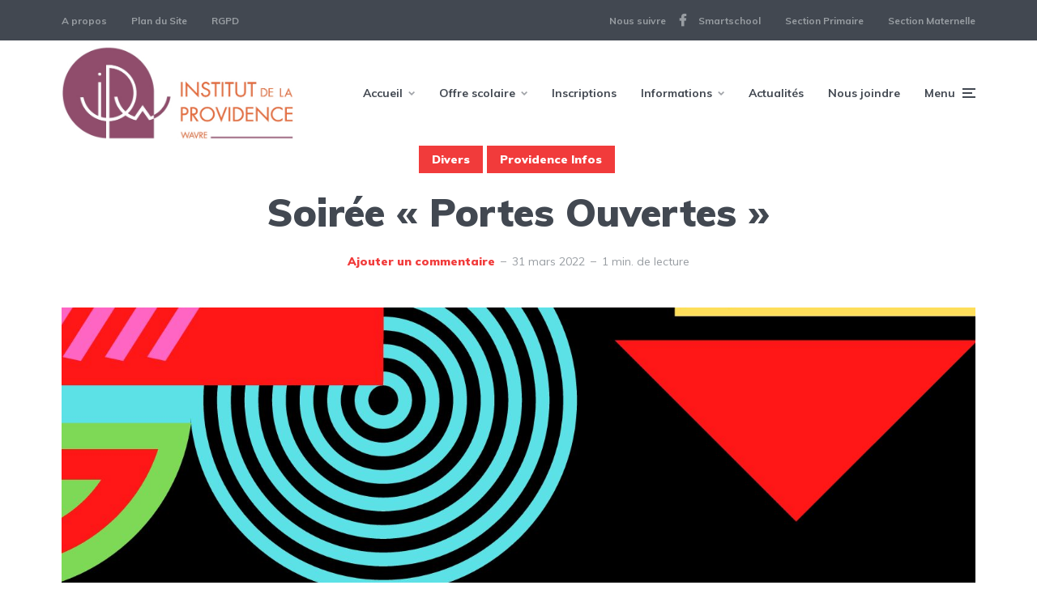

--- FILE ---
content_type: text/html; charset=UTF-8
request_url: https://secondaire.providence-wavre.be/2022/03/soiree-portes-ouvertes/
body_size: 16307
content:
<!DOCTYPE html>
<html lang="fr-FR" class="no-js no-svg">

	<head>
	    <meta charset="UTF-8">
	    <meta name="viewport" content="width=device-width, initial-scale=1">
	    <link rel="profile" href="https://gmpg.org/xfn/11" />
	    <title>Soirée « Portes Ouvertes » &#8211; Institut de la Providence</title>
<meta name='robots' content='max-image-preview:large' />
<link rel='dns-prefetch' href='//stats.wp.com' />
<link rel='dns-prefetch' href='//fonts.googleapis.com' />
<link rel='dns-prefetch' href='//v0.wordpress.com' />
<link rel="alternate" type="application/rss+xml" title="Institut de la Providence &raquo; Flux" href="https://secondaire.providence-wavre.be/feed/" />
<link rel="alternate" type="application/rss+xml" title="Institut de la Providence &raquo; Flux des commentaires" href="https://secondaire.providence-wavre.be/comments/feed/" />
<link rel="alternate" type="application/rss+xml" title="Institut de la Providence &raquo; Soirée « Portes Ouvertes » Flux des commentaires" href="https://secondaire.providence-wavre.be/2022/03/soiree-portes-ouvertes/feed/" />
<link rel="alternate" title="oEmbed (JSON)" type="application/json+oembed" href="https://secondaire.providence-wavre.be/wp-json/oembed/1.0/embed?url=https%3A%2F%2Fsecondaire.providence-wavre.be%2F2022%2F03%2Fsoiree-portes-ouvertes%2F" />
<link rel="alternate" title="oEmbed (XML)" type="text/xml+oembed" href="https://secondaire.providence-wavre.be/wp-json/oembed/1.0/embed?url=https%3A%2F%2Fsecondaire.providence-wavre.be%2F2022%2F03%2Fsoiree-portes-ouvertes%2F&#038;format=xml" />
<style id='wp-img-auto-sizes-contain-inline-css' type='text/css'>
img:is([sizes=auto i],[sizes^="auto," i]){contain-intrinsic-size:3000px 1500px}
/*# sourceURL=wp-img-auto-sizes-contain-inline-css */
</style>
<style id='wp-emoji-styles-inline-css' type='text/css'>

	img.wp-smiley, img.emoji {
		display: inline !important;
		border: none !important;
		box-shadow: none !important;
		height: 1em !important;
		width: 1em !important;
		margin: 0 0.07em !important;
		vertical-align: -0.1em !important;
		background: none !important;
		padding: 0 !important;
	}
/*# sourceURL=wp-emoji-styles-inline-css */
</style>
<style id='wp-block-library-inline-css' type='text/css'>
:root{--wp-block-synced-color:#7a00df;--wp-block-synced-color--rgb:122,0,223;--wp-bound-block-color:var(--wp-block-synced-color);--wp-editor-canvas-background:#ddd;--wp-admin-theme-color:#007cba;--wp-admin-theme-color--rgb:0,124,186;--wp-admin-theme-color-darker-10:#006ba1;--wp-admin-theme-color-darker-10--rgb:0,107,160.5;--wp-admin-theme-color-darker-20:#005a87;--wp-admin-theme-color-darker-20--rgb:0,90,135;--wp-admin-border-width-focus:2px}@media (min-resolution:192dpi){:root{--wp-admin-border-width-focus:1.5px}}.wp-element-button{cursor:pointer}:root .has-very-light-gray-background-color{background-color:#eee}:root .has-very-dark-gray-background-color{background-color:#313131}:root .has-very-light-gray-color{color:#eee}:root .has-very-dark-gray-color{color:#313131}:root .has-vivid-green-cyan-to-vivid-cyan-blue-gradient-background{background:linear-gradient(135deg,#00d084,#0693e3)}:root .has-purple-crush-gradient-background{background:linear-gradient(135deg,#34e2e4,#4721fb 50%,#ab1dfe)}:root .has-hazy-dawn-gradient-background{background:linear-gradient(135deg,#faaca8,#dad0ec)}:root .has-subdued-olive-gradient-background{background:linear-gradient(135deg,#fafae1,#67a671)}:root .has-atomic-cream-gradient-background{background:linear-gradient(135deg,#fdd79a,#004a59)}:root .has-nightshade-gradient-background{background:linear-gradient(135deg,#330968,#31cdcf)}:root .has-midnight-gradient-background{background:linear-gradient(135deg,#020381,#2874fc)}:root{--wp--preset--font-size--normal:16px;--wp--preset--font-size--huge:42px}.has-regular-font-size{font-size:1em}.has-larger-font-size{font-size:2.625em}.has-normal-font-size{font-size:var(--wp--preset--font-size--normal)}.has-huge-font-size{font-size:var(--wp--preset--font-size--huge)}.has-text-align-center{text-align:center}.has-text-align-left{text-align:left}.has-text-align-right{text-align:right}.has-fit-text{white-space:nowrap!important}#end-resizable-editor-section{display:none}.aligncenter{clear:both}.items-justified-left{justify-content:flex-start}.items-justified-center{justify-content:center}.items-justified-right{justify-content:flex-end}.items-justified-space-between{justify-content:space-between}.screen-reader-text{border:0;clip-path:inset(50%);height:1px;margin:-1px;overflow:hidden;padding:0;position:absolute;width:1px;word-wrap:normal!important}.screen-reader-text:focus{background-color:#ddd;clip-path:none;color:#444;display:block;font-size:1em;height:auto;left:5px;line-height:normal;padding:15px 23px 14px;text-decoration:none;top:5px;width:auto;z-index:100000}html :where(.has-border-color){border-style:solid}html :where([style*=border-top-color]){border-top-style:solid}html :where([style*=border-right-color]){border-right-style:solid}html :where([style*=border-bottom-color]){border-bottom-style:solid}html :where([style*=border-left-color]){border-left-style:solid}html :where([style*=border-width]){border-style:solid}html :where([style*=border-top-width]){border-top-style:solid}html :where([style*=border-right-width]){border-right-style:solid}html :where([style*=border-bottom-width]){border-bottom-style:solid}html :where([style*=border-left-width]){border-left-style:solid}html :where(img[class*=wp-image-]){height:auto;max-width:100%}:where(figure){margin:0 0 1em}html :where(.is-position-sticky){--wp-admin--admin-bar--position-offset:var(--wp-admin--admin-bar--height,0px)}@media screen and (max-width:600px){html :where(.is-position-sticky){--wp-admin--admin-bar--position-offset:0px}}

/*# sourceURL=wp-block-library-inline-css */
</style><style id='wp-block-paragraph-inline-css' type='text/css'>
.is-small-text{font-size:.875em}.is-regular-text{font-size:1em}.is-large-text{font-size:2.25em}.is-larger-text{font-size:3em}.has-drop-cap:not(:focus):first-letter{float:left;font-size:8.4em;font-style:normal;font-weight:100;line-height:.68;margin:.05em .1em 0 0;text-transform:uppercase}body.rtl .has-drop-cap:not(:focus):first-letter{float:none;margin-left:.1em}p.has-drop-cap.has-background{overflow:hidden}:root :where(p.has-background){padding:1.25em 2.375em}:where(p.has-text-color:not(.has-link-color)) a{color:inherit}p.has-text-align-left[style*="writing-mode:vertical-lr"],p.has-text-align-right[style*="writing-mode:vertical-rl"]{rotate:180deg}
/*# sourceURL=https://secondaire.providence-wavre.be/wp-includes/blocks/paragraph/style.min.css */
</style>
<style id='global-styles-inline-css' type='text/css'>
:root{--wp--preset--aspect-ratio--square: 1;--wp--preset--aspect-ratio--4-3: 4/3;--wp--preset--aspect-ratio--3-4: 3/4;--wp--preset--aspect-ratio--3-2: 3/2;--wp--preset--aspect-ratio--2-3: 2/3;--wp--preset--aspect-ratio--16-9: 16/9;--wp--preset--aspect-ratio--9-16: 9/16;--wp--preset--color--black: #000000;--wp--preset--color--cyan-bluish-gray: #abb8c3;--wp--preset--color--white: #ffffff;--wp--preset--color--pale-pink: #f78da7;--wp--preset--color--vivid-red: #cf2e2e;--wp--preset--color--luminous-vivid-orange: #ff6900;--wp--preset--color--luminous-vivid-amber: #fcb900;--wp--preset--color--light-green-cyan: #7bdcb5;--wp--preset--color--vivid-green-cyan: #00d084;--wp--preset--color--pale-cyan-blue: #8ed1fc;--wp--preset--color--vivid-cyan-blue: #0693e3;--wp--preset--color--vivid-purple: #9b51e0;--wp--preset--color--johannes-acc: #f13b3b;--wp--preset--color--johannes-meta: #989da2;--wp--preset--color--johannes-bg: #ffffff;--wp--preset--color--johannes-bg-alt-1: #f2f3f3;--wp--preset--color--johannes-bg-alt-2: #424851;--wp--preset--gradient--vivid-cyan-blue-to-vivid-purple: linear-gradient(135deg,rgb(6,147,227) 0%,rgb(155,81,224) 100%);--wp--preset--gradient--light-green-cyan-to-vivid-green-cyan: linear-gradient(135deg,rgb(122,220,180) 0%,rgb(0,208,130) 100%);--wp--preset--gradient--luminous-vivid-amber-to-luminous-vivid-orange: linear-gradient(135deg,rgb(252,185,0) 0%,rgb(255,105,0) 100%);--wp--preset--gradient--luminous-vivid-orange-to-vivid-red: linear-gradient(135deg,rgb(255,105,0) 0%,rgb(207,46,46) 100%);--wp--preset--gradient--very-light-gray-to-cyan-bluish-gray: linear-gradient(135deg,rgb(238,238,238) 0%,rgb(169,184,195) 100%);--wp--preset--gradient--cool-to-warm-spectrum: linear-gradient(135deg,rgb(74,234,220) 0%,rgb(151,120,209) 20%,rgb(207,42,186) 40%,rgb(238,44,130) 60%,rgb(251,105,98) 80%,rgb(254,248,76) 100%);--wp--preset--gradient--blush-light-purple: linear-gradient(135deg,rgb(255,206,236) 0%,rgb(152,150,240) 100%);--wp--preset--gradient--blush-bordeaux: linear-gradient(135deg,rgb(254,205,165) 0%,rgb(254,45,45) 50%,rgb(107,0,62) 100%);--wp--preset--gradient--luminous-dusk: linear-gradient(135deg,rgb(255,203,112) 0%,rgb(199,81,192) 50%,rgb(65,88,208) 100%);--wp--preset--gradient--pale-ocean: linear-gradient(135deg,rgb(255,245,203) 0%,rgb(182,227,212) 50%,rgb(51,167,181) 100%);--wp--preset--gradient--electric-grass: linear-gradient(135deg,rgb(202,248,128) 0%,rgb(113,206,126) 100%);--wp--preset--gradient--midnight: linear-gradient(135deg,rgb(2,3,129) 0%,rgb(40,116,252) 100%);--wp--preset--font-size--small: 12.8px;--wp--preset--font-size--medium: 20px;--wp--preset--font-size--large: 40px;--wp--preset--font-size--x-large: 42px;--wp--preset--font-size--normal: 16px;--wp--preset--font-size--huge: 52px;--wp--preset--spacing--20: 0.44rem;--wp--preset--spacing--30: 0.67rem;--wp--preset--spacing--40: 1rem;--wp--preset--spacing--50: 1.5rem;--wp--preset--spacing--60: 2.25rem;--wp--preset--spacing--70: 3.38rem;--wp--preset--spacing--80: 5.06rem;--wp--preset--shadow--natural: 6px 6px 9px rgba(0, 0, 0, 0.2);--wp--preset--shadow--deep: 12px 12px 50px rgba(0, 0, 0, 0.4);--wp--preset--shadow--sharp: 6px 6px 0px rgba(0, 0, 0, 0.2);--wp--preset--shadow--outlined: 6px 6px 0px -3px rgb(255, 255, 255), 6px 6px rgb(0, 0, 0);--wp--preset--shadow--crisp: 6px 6px 0px rgb(0, 0, 0);}:where(.is-layout-flex){gap: 0.5em;}:where(.is-layout-grid){gap: 0.5em;}body .is-layout-flex{display: flex;}.is-layout-flex{flex-wrap: wrap;align-items: center;}.is-layout-flex > :is(*, div){margin: 0;}body .is-layout-grid{display: grid;}.is-layout-grid > :is(*, div){margin: 0;}:where(.wp-block-columns.is-layout-flex){gap: 2em;}:where(.wp-block-columns.is-layout-grid){gap: 2em;}:where(.wp-block-post-template.is-layout-flex){gap: 1.25em;}:where(.wp-block-post-template.is-layout-grid){gap: 1.25em;}.has-black-color{color: var(--wp--preset--color--black) !important;}.has-cyan-bluish-gray-color{color: var(--wp--preset--color--cyan-bluish-gray) !important;}.has-white-color{color: var(--wp--preset--color--white) !important;}.has-pale-pink-color{color: var(--wp--preset--color--pale-pink) !important;}.has-vivid-red-color{color: var(--wp--preset--color--vivid-red) !important;}.has-luminous-vivid-orange-color{color: var(--wp--preset--color--luminous-vivid-orange) !important;}.has-luminous-vivid-amber-color{color: var(--wp--preset--color--luminous-vivid-amber) !important;}.has-light-green-cyan-color{color: var(--wp--preset--color--light-green-cyan) !important;}.has-vivid-green-cyan-color{color: var(--wp--preset--color--vivid-green-cyan) !important;}.has-pale-cyan-blue-color{color: var(--wp--preset--color--pale-cyan-blue) !important;}.has-vivid-cyan-blue-color{color: var(--wp--preset--color--vivid-cyan-blue) !important;}.has-vivid-purple-color{color: var(--wp--preset--color--vivid-purple) !important;}.has-black-background-color{background-color: var(--wp--preset--color--black) !important;}.has-cyan-bluish-gray-background-color{background-color: var(--wp--preset--color--cyan-bluish-gray) !important;}.has-white-background-color{background-color: var(--wp--preset--color--white) !important;}.has-pale-pink-background-color{background-color: var(--wp--preset--color--pale-pink) !important;}.has-vivid-red-background-color{background-color: var(--wp--preset--color--vivid-red) !important;}.has-luminous-vivid-orange-background-color{background-color: var(--wp--preset--color--luminous-vivid-orange) !important;}.has-luminous-vivid-amber-background-color{background-color: var(--wp--preset--color--luminous-vivid-amber) !important;}.has-light-green-cyan-background-color{background-color: var(--wp--preset--color--light-green-cyan) !important;}.has-vivid-green-cyan-background-color{background-color: var(--wp--preset--color--vivid-green-cyan) !important;}.has-pale-cyan-blue-background-color{background-color: var(--wp--preset--color--pale-cyan-blue) !important;}.has-vivid-cyan-blue-background-color{background-color: var(--wp--preset--color--vivid-cyan-blue) !important;}.has-vivid-purple-background-color{background-color: var(--wp--preset--color--vivid-purple) !important;}.has-black-border-color{border-color: var(--wp--preset--color--black) !important;}.has-cyan-bluish-gray-border-color{border-color: var(--wp--preset--color--cyan-bluish-gray) !important;}.has-white-border-color{border-color: var(--wp--preset--color--white) !important;}.has-pale-pink-border-color{border-color: var(--wp--preset--color--pale-pink) !important;}.has-vivid-red-border-color{border-color: var(--wp--preset--color--vivid-red) !important;}.has-luminous-vivid-orange-border-color{border-color: var(--wp--preset--color--luminous-vivid-orange) !important;}.has-luminous-vivid-amber-border-color{border-color: var(--wp--preset--color--luminous-vivid-amber) !important;}.has-light-green-cyan-border-color{border-color: var(--wp--preset--color--light-green-cyan) !important;}.has-vivid-green-cyan-border-color{border-color: var(--wp--preset--color--vivid-green-cyan) !important;}.has-pale-cyan-blue-border-color{border-color: var(--wp--preset--color--pale-cyan-blue) !important;}.has-vivid-cyan-blue-border-color{border-color: var(--wp--preset--color--vivid-cyan-blue) !important;}.has-vivid-purple-border-color{border-color: var(--wp--preset--color--vivid-purple) !important;}.has-vivid-cyan-blue-to-vivid-purple-gradient-background{background: var(--wp--preset--gradient--vivid-cyan-blue-to-vivid-purple) !important;}.has-light-green-cyan-to-vivid-green-cyan-gradient-background{background: var(--wp--preset--gradient--light-green-cyan-to-vivid-green-cyan) !important;}.has-luminous-vivid-amber-to-luminous-vivid-orange-gradient-background{background: var(--wp--preset--gradient--luminous-vivid-amber-to-luminous-vivid-orange) !important;}.has-luminous-vivid-orange-to-vivid-red-gradient-background{background: var(--wp--preset--gradient--luminous-vivid-orange-to-vivid-red) !important;}.has-very-light-gray-to-cyan-bluish-gray-gradient-background{background: var(--wp--preset--gradient--very-light-gray-to-cyan-bluish-gray) !important;}.has-cool-to-warm-spectrum-gradient-background{background: var(--wp--preset--gradient--cool-to-warm-spectrum) !important;}.has-blush-light-purple-gradient-background{background: var(--wp--preset--gradient--blush-light-purple) !important;}.has-blush-bordeaux-gradient-background{background: var(--wp--preset--gradient--blush-bordeaux) !important;}.has-luminous-dusk-gradient-background{background: var(--wp--preset--gradient--luminous-dusk) !important;}.has-pale-ocean-gradient-background{background: var(--wp--preset--gradient--pale-ocean) !important;}.has-electric-grass-gradient-background{background: var(--wp--preset--gradient--electric-grass) !important;}.has-midnight-gradient-background{background: var(--wp--preset--gradient--midnight) !important;}.has-small-font-size{font-size: var(--wp--preset--font-size--small) !important;}.has-medium-font-size{font-size: var(--wp--preset--font-size--medium) !important;}.has-large-font-size{font-size: var(--wp--preset--font-size--large) !important;}.has-x-large-font-size{font-size: var(--wp--preset--font-size--x-large) !important;}
/*# sourceURL=global-styles-inline-css */
</style>

<style id='classic-theme-styles-inline-css' type='text/css'>
/*! This file is auto-generated */
.wp-block-button__link{color:#fff;background-color:#32373c;border-radius:9999px;box-shadow:none;text-decoration:none;padding:calc(.667em + 2px) calc(1.333em + 2px);font-size:1.125em}.wp-block-file__button{background:#32373c;color:#fff;text-decoration:none}
/*# sourceURL=/wp-includes/css/classic-themes.min.css */
</style>
<link rel='stylesheet' id='coblocks-extensions-css' href='https://secondaire.providence-wavre.be/wp-content/plugins/coblocks/dist/style-coblocks-extensions.css?ver=3.1.16' type='text/css' media='all' />
<link rel='stylesheet' id='coblocks-animation-css' href='https://secondaire.providence-wavre.be/wp-content/plugins/coblocks/dist/style-coblocks-animation.css?ver=2677611078ee87eb3b1c' type='text/css' media='all' />
<link rel='stylesheet' id='mks_shortcodes_fntawsm_css-css' href='https://secondaire.providence-wavre.be/wp-content/plugins/meks-flexible-shortcodes/css/font-awesome/css/font-awesome.min.css?ver=1.3.8' type='text/css' media='screen' />
<link rel='stylesheet' id='mks_shortcodes_simple_line_icons-css' href='https://secondaire.providence-wavre.be/wp-content/plugins/meks-flexible-shortcodes/css/simple-line/simple-line-icons.css?ver=1.3.8' type='text/css' media='screen' />
<link rel='stylesheet' id='mks_shortcodes_css-css' href='https://secondaire.providence-wavre.be/wp-content/plugins/meks-flexible-shortcodes/css/style.css?ver=1.3.8' type='text/css' media='screen' />
<link rel='stylesheet' id='page-list-style-css' href='https://secondaire.providence-wavre.be/wp-content/plugins/page-list/css/page-list.css?ver=5.9' type='text/css' media='all' />
<link rel='stylesheet' id='wp-components-css' href='https://secondaire.providence-wavre.be/wp-includes/css/dist/components/style.min.css?ver=6.9' type='text/css' media='all' />
<link rel='stylesheet' id='godaddy-styles-css' href='https://secondaire.providence-wavre.be/wp-content/plugins/coblocks/includes/Dependencies/GoDaddy/Styles/build/latest.css?ver=2.0.2' type='text/css' media='all' />
<link rel='stylesheet' id='eeb-css-frontend-css' href='https://secondaire.providence-wavre.be/wp-content/plugins/email-encoder-bundle/assets/css/style.css?ver=54d4eedc552c499c4a8d6b89c23d3df1' type='text/css' media='all' />
<link rel='stylesheet' id='johannes-fonts-css' href='https://fonts.googleapis.com/css?family=Muli%3A400%2C900%2C700&#038;ver=1.4.1' type='text/css' media='all' />
<link rel='stylesheet' id='johannes-main-css' href='https://secondaire.providence-wavre.be/wp-content/themes/johannes/assets/css/min.css?ver=1.4.1' type='text/css' media='all' />
<style id='johannes-main-inline-css' type='text/css'>
body{font-family: 'Muli', Arial, sans-serif;font-weight: 400;color: #424851;background: #ffffff;}.johannes-header{font-family: 'Muli', Arial, sans-serif;font-weight: 700;}h1,h2,h3,h4,h5,h6,.h1,.h2,.h3,.h4,.h5,.h6,.h0,.display-1,.wp-block-cover .wp-block-cover-image-text, .wp-block-cover .wp-block-cover-text, .wp-block-cover h2, .wp-block-cover-image .wp-block-cover-image-text, .wp-block-cover-image .wp-block-cover-text, .wp-block-cover-image h2,.entry-category a,.single-md-content .entry-summary,p.has-drop-cap:not(:focus)::first-letter,.johannes_posts_widget .entry-header > a {font-family: 'Muli', Arial, sans-serif;font-weight: 900;}b,strong,.entry-tags a,.entry-category a,.entry-meta a,.wp-block-tag-cloud a{font-weight: 900; }.entry-content strong{font-weight: bold;}.header-top{background: #424851;color: #989da2;}.header-top nav > ul > li > a,.header-top .johannes-menu-social a,.header-top .johannes-menu-action a{color: #989da2;}.header-top nav > ul > li:hover > a,.header-top nav > ul > li.current-menu-item > a,.header-top .johannes-menu-social li:hover a,.header-top .johannes-menu-action a:hover{color: #ffffff;}.header-middle,.header-mobile{color: #424851;background: #ffffff;}.header-middle > .container {height: 130px;}.header-middle a,.johannes-mega-menu .sub-menu li:hover a,.header-mobile a{color: #424851;}.header-middle li:hover > a,.header-middle .current-menu-item > a,.header-middle .johannes-mega-menu .sub-menu li a:hover,.header-middle .johannes-site-branding .site-title a:hover,.header-mobile .site-title a,.header-mobile a:hover{color: #f13b3b;}.header-middle .johannes-site-branding .site-title a{color: #424851;}.header-middle .sub-menu{background: #ffffff;}.johannes-cover-indent .header-middle .johannes-menu>li>a:hover,.johannes-cover-indent .header-middle .johannes-menu-action a:hover{color: #f13b3b;}.header-sticky-main{color: #424851;background: #ffffff;}.header-sticky-main > .container {height: 40px;}.header-sticky-main a,.header-sticky-main .johannes-mega-menu .sub-menu li:hover a,.header-sticky-main .johannes-mega-menu .has-arrows .owl-nav > div{color: #424851;}.header-sticky-main li:hover > a,.header-sticky-main .current-menu-item > a,.header-sticky-main .johannes-mega-menu .sub-menu li a:hover,.header-sticky-main .johannes-site-branding .site-title a:hover{color: #f13b3b;}.header-sticky-main .johannes-site-branding .site-title a{color: #424851;}.header-sticky-main .sub-menu{background: #ffffff;}.header-sticky-contextual{color: #ffffff;background: #424851;}.header-sticky-contextual,.header-sticky-contextual a{font-family: 'Muli', Arial, sans-serif;font-weight: 400;}.header-sticky-contextual a{color: #ffffff;}.header-sticky-contextual .meta-comments:after{background: #ffffff;}.header-sticky-contextual .meks_ess a:hover{color: #f13b3b;background: transparent;}.header-bottom{color: #424851;background: #ffffff;border-top: 1px solid rgba(66,72,81,0.1);border-bottom: 1px solid rgba(66,72,81,0.1);}.johannes-header-bottom-boxed .header-bottom{background: transparent;border: none;}.johannes-header-bottom-boxed .header-bottom-slots{background: #ffffff;border-top: 1px solid rgba(66,72,81,0.1);border-bottom: 1px solid rgba(66,72,81,0.1);}.header-bottom-slots{height: 70px;}.header-bottom a,.johannes-mega-menu .sub-menu li:hover a,.johannes-mega-menu .has-arrows .owl-nav > div{color: #424851;}.header-bottom li:hover > a,.header-bottom .current-menu-item > a,.header-bottom .johannes-mega-menu .sub-menu li a:hover,.header-bottom .johannes-site-branding .site-title a:hover{color: #f13b3b;}.header-bottom .johannes-site-branding .site-title a{color: #424851;}.header-bottom .sub-menu{background: #ffffff;}.johannes-menu-action .search-form input[type=text]{background: #ffffff;}.johannes-header-multicolor .header-middle .slot-l,.johannes-header-multicolor .header-sticky .header-sticky-main .container > .slot-l,.johannes-header-multicolor .header-mobile .slot-l,.johannes-header-multicolor .slot-l .johannes-site-branding:after{background: #424851;}.johannes-cover-indent .johannes-cover{min-height: 450px;}.page.johannes-cover-indent .johannes-cover{min-height: 250px;}.single.johannes-cover-indent .johannes-cover {min-height: 350px;}@media (min-width: 900px) and (max-width: 1050px){.header-middle > .container {height: 100px;}.header-bottom > .container,.header-bottom-slots {height: 50px;}}.johannes-modal{background: #ffffff;}.johannes-modal .johannes-menu-social li a:hover,.meks_ess a:hover{background: #424851;}.johannes-modal .johannes-menu-social li:hover a{color: #fff;}.johannes-modal .johannes-modal-close{color: #424851;}.johannes-modal .johannes-modal-close:hover{color: #f13b3b;}.meks_ess a:hover{color: #ffffff;}h1,h2,h3,h4,h5,h6,.h1,.h2,.h3,.h4,.h5,.h6,.h0,.display-1,.has-large-font-size {color: #424851;}.entry-title a,a{color: #424851;}.johannes-post .entry-title a{color: #424851;}.entry-content a:not([class*=button]),.comment-content a:not([class*=button]){color: #f13b3b;}.entry-content a:not([class*=button]):hover,.comment-content a:not([class*=button]):hover{color: #424851;}.entry-title a:hover,a:hover,.entry-meta a,.written-by a,.johannes-overlay .entry-meta a:hover,body .johannes-cover .section-bg+.container .johannes-breadcrumbs a:hover,.johannes-cover .section-bg+.container .section-head a:not(.johannes-button):not(.cat-item):hover,.entry-content .wp-block-tag-cloud a:hover,.johannes-menu-mobile .johannes-menu li a:hover{color: #f13b3b;}.entry-meta,.entry-content .entry-tags a,.entry-content .fn a,.comment-metadata,.entry-content .comment-metadata a,.written-by > span,.johannes-breadcrumbs,.meta-category a:after {color: #989da2;}.entry-meta a:hover,.written-by a:hover,.entry-content .wp-block-tag-cloud a{color: #424851;}.entry-meta .meta-item + .meta-item:before{background:#424851;}.entry-format i{color: #ffffff;background:#424851;}.category-pill .entry-category a{background-color: #f13b3b;color: #fff;}.category-pill .entry-category a:hover{background-color: #424851;color: #fff;}.johannes-overlay.category-pill .entry-category a:hover,.johannes-cover.category-pill .entry-category a:hover {background-color: #ffffff;color: #424851;}.white-bg-alt-2 .johannes-bg-alt-2 .category-pill .entry-category a:hover,.white-bg-alt-2 .johannes-bg-alt-2 .entry-format i{background-color: #ffffff;color: #424851;}.media-shadow:after{background: rgba(66,72,81,0.1);}.entry-content .entry-tags a:hover,.entry-content .fn a:hover{color: #f13b3b;}.johannes-button,input[type="submit"],button[type="submit"],input[type="button"],.wp-block-button .wp-block-button__link,.comment-reply-link,#cancel-comment-reply-link,.johannes-pagination a,.johannes-pagination,.meks-instagram-follow-link .meks-widget-cta,.mks_autor_link_wrap a,.mks_read_more a,.category-pill .entry-category a,body div.wpforms-container-full .wpforms-form input[type=submit], body div.wpforms-container-full .wpforms-form button[type=submit], body div.wpforms-container-full .wpforms-form .wpforms-page-button,body .johannes-wrapper .meks_ess a span {font-family: 'Muli', Arial, sans-serif;font-weight: 900;}.johannes-bg-alt-1,.has-arrows .owl-nav,.has-arrows .owl-stage-outer:after,.media-shadow:after {background-color: #f2f3f3}.johannes-bg-alt-2 {background-color: #424851}.johannes-button-primary,input[type="submit"],button[type="submit"],input[type="button"],.johannes-pagination a,body div.wpforms-container-full .wpforms-form input[type=submit], body div.wpforms-container-full .wpforms-form button[type=submit], body div.wpforms-container-full .wpforms-form .wpforms-page-button {box-shadow: 0 10px 15px 0 rgba(241,59,59,0.2);background: #f13b3b;color: #fff;}body div.wpforms-container-full .wpforms-form input[type=submit]:hover, body div.wpforms-container-full .wpforms-form input[type=submit]:focus, body div.wpforms-container-full .wpforms-form input[type=submit]:active, body div.wpforms-container-full .wpforms-form button[type=submit]:hover, body div.wpforms-container-full .wpforms-form button[type=submit]:focus, body div.wpforms-container-full .wpforms-form button[type=submit]:active, body div.wpforms-container-full .wpforms-form .wpforms-page-button:hover, body div.wpforms-container-full .wpforms-form .wpforms-page-button:active, body div.wpforms-container-full .wpforms-form .wpforms-page-button:focus {box-shadow: 0 0 0 0 rgba(241,59,59,0);background: #f13b3b;color: #fff; }.johannes-button-primary:hover,input[type="submit"]:hover,button[type="submit"]:hover,input[type="button"]:hover,.johannes-pagination a:hover{box-shadow: 0 0 0 0 rgba(241,59,59,0);color: #fff;}.johannes-button.disabled{background: #f2f3f3;color: #424851; box-shadow: none;}.johannes-button-secondary,.comment-reply-link,#cancel-comment-reply-link,.meks-instagram-follow-link .meks-widget-cta,.mks_autor_link_wrap a,.mks_read_more a{box-shadow: inset 0 0px 0px 1px #424851;color: #424851;opacity: .5;}.johannes-button-secondary:hover,.comment-reply-link:hover,#cancel-comment-reply-link:hover,.meks-instagram-follow-link .meks-widget-cta:hover,.mks_autor_link_wrap a:hover,.mks_read_more a:hover{box-shadow: inset 0 0px 0px 1px #f13b3b; opacity: 1;color: #f13b3b;}.johannes-breadcrumbs a,.johannes-action-close:hover,.single-md-content .entry-summary span,form label .required{color: #f13b3b;}.johannes-breadcrumbs a:hover{color: #424851;}.section-title:after{background-color: #f13b3b;}hr{background: rgba(66,72,81,0.2);}.wp-block-preformatted,.wp-block-verse,pre,code, kbd, pre, samp, address{background:#f2f3f3;}.entry-content ul li:before,.wp-block-quote:before,.comment-content ul li:before{color: #424851;}.wp-block-quote.is-large:before{color: #f13b3b;}.wp-block-table.is-style-stripes tr:nth-child(odd){background:#f2f3f3;}.wp-block-table.is-style-regular tbody tr,.entry-content table tr,.comment-content table tr{border-bottom: 1px solid rgba(66,72,81,0.1);}.wp-block-pullquote:not(.is-style-solid-color){color: #424851;border-color: #f13b3b;}.wp-block-pullquote{background: #f13b3b;color: #ffffff;}.johannes-sidebar-none .wp-block-pullquote.alignfull.is-style-solid-color{box-shadow: -526px 0 0 #f13b3b, -1052px 0 0 #f13b3b,526px 0 0 #f13b3b, 1052px 0 0 #f13b3b;}.wp-block-button .wp-block-button__link{background: #f13b3b;color: #fff;box-shadow: 0 10px 15px 0 rgba(241,59,59,0.2);}.wp-block-button .wp-block-button__link:hover{box-shadow: 0 0 0 0 rgba(241,59,59,0);}.is-style-outline .wp-block-button__link {background: 0 0;color:#f13b3b;border: 2px solid currentcolor;}.entry-content .is-style-solid-color a:not([class*=button]){color:#ffffff;}.entry-content .is-style-solid-color a:not([class*=button]):hover{color:#424851;}input[type=color], input[type=date], input[type=datetime-local], input[type=datetime], input[type=email], input[type=month], input[type=number], input[type=password], input[type=range], input[type=search], input[type=tel], input[type=text], input[type=time], input[type=url], input[type=week], select, textarea{border: 1px solid rgba(66,72,81,0.3);}body .johannes-wrapper .meks_ess{border-color: rgba(66,72,81,0.1); }.widget_eu_cookie_law_widget #eu-cookie-law input, .widget_eu_cookie_law_widget #eu-cookie-law input:focus, .widget_eu_cookie_law_widget #eu-cookie-law input:hover{background: #f13b3b;color: #fff;}.double-bounce1, .double-bounce2{background-color: #f13b3b;}.johannes-pagination .page-numbers.current,.paginated-post-wrapper span{background: #f2f3f3;color: #424851;}.widget li{color: rgba(66,72,81,0.8);}.widget_calendar #today a{color: #fff;}.widget_calendar #today a{background: #f13b3b;}.tagcloud a{border-color: rgba(66,72,81,0.5);color: rgba(66,72,81,0.8);}.tagcloud a:hover{color: #f13b3b;border-color: #f13b3b;}.rssSummary,.widget p{color: #424851;}.johannes-bg-alt-1 .count,.johannes-bg-alt-1 li a,.johannes-bg-alt-1 .johannes-accordion-nav{background-color: #f2f3f3;}.johannes-bg-alt-2 .count,.johannes-bg-alt-2 li a,.johannes-bg-alt-2 .johannes-accordion-nav,.johannes-bg-alt-2 .cat-item .count, .johannes-bg-alt-2 .rss-date, .widget .johannes-bg-alt-2 .post-date, .widget .johannes-bg-alt-2 cite{background-color: #424851;color: #FFF;}.white-bg-alt-1 .widget .johannes-bg-alt-1 select option,.white-bg-alt-2 .widget .johannes-bg-alt-2 select option{background: #424851;}.widget .johannes-bg-alt-2 li a:hover{color: #f13b3b;}.widget_categories .johannes-bg-alt-1 ul li .dots:before,.widget_archive .johannes-bg-alt-1 ul li .dots:before{color: #424851;}.widget_categories .johannes-bg-alt-2 ul li .dots:before,.widget_archive .johannes-bg-alt-2 ul li .dots:before{color: #FFF;}.search-alt input[type=search], .search-alt input[type=text], .widget_search input[type=search], .widget_search input[type=text],.mc-field-group input[type=email], .mc-field-group input[type=text]{border-bottom: 1px solid rgba(66,72,81,0.2);}.johannes-sidebar-hidden{background: #ffffff;}.johannes-footer{background: #dedddd;color: #424851;}.johannes-footer a,.johannes-footer .widget-title{color: #424851;}.johannes-footer a:hover{color: #f13b3b;}.johannes-footer-widgets + .johannes-copyright{border-top: 1px solid rgba(66,72,81,0.1);}.johannes-footer .widget .count,.johannes-footer .widget_categories li a,.johannes-footer .widget_archive li a,.johannes-footer .widget .johannes-accordion-nav{background-color: #dedddd;}.footer-divider{border-top: 1px solid rgba(66,72,81,0.1);}.johannes-footer .rssSummary,.johannes-footer .widget p{color: #424851;}.johannes-empty-message{background: #f2f3f3;}.error404 .h0{color: #f13b3b;}.johannes-goto-top,.johannes-goto-top:hover{background: #424851;color: #ffffff;}.johannes-ellipsis div{background: #f13b3b;}.white-bg-alt-2 .johannes-bg-alt-2 .section-subnav .johannes-button-secondary:hover{color: #f13b3b;}.section-subnav a{color: #424851;}.johannes-cover .section-subnav a{color: #fff;}.section-subnav a:hover{color: #f13b3b;}@media(min-width: 600px){.size-johannes-fa-a{ height: 450px !important;}.size-johannes-single-3{ height: 450px !important;}.size-johannes-single-4{ height: 540px !important;}.size-johannes-page-3{ height: 360px !important;}.size-johannes-page-4{ height: 405px !important;}.size-johannes-wa-3{ height: 450px !important;}.size-johannes-wa-4{ height: 540px !important;}.size-johannes-archive-2{ height: 360px !important;}.size-johannes-archive-3{ height: 405px !important;}}@media(min-width: 900px){.size-johannes-a{ height: 484px !important;}.size-johannes-b{ height: 491px !important;}.size-johannes-c{ height: 304px !important;}.size-johannes-d{ height: 194px !important;}.size-johannes-e{ height: 304px !important;}.size-johannes-f{ height: 214px !important;}.size-johannes-fa-a{ height: 500px !important;}.size-johannes-fa-b{ height: 635px !important;}.size-johannes-fa-c{ height: 540px !important;}.size-johannes-fa-d{ height: 344px !important;}.size-johannes-fa-e{ height: 442px !important;}.size-johannes-fa-f{ height: 540px !important;}.size-johannes-single-1{ height: 635px !important;}.size-johannes-single-2{ height: 484px !important;}.size-johannes-single-3{ height: 500px !important;}.size-johannes-single-4{ height: 600px !important;}.size-johannes-single-5{ height: 442px !important;}.size-johannes-single-6{ height: 316px !important;}.size-johannes-single-7{ height: 316px !important;}.size-johannes-page-1{ height: 484px !important;}.size-johannes-page-2{ height: 484px !important;}.size-johannes-page-3{ height: 400px !important;}.size-johannes-page-4{ height: 450px !important;}.size-johannes-page-5{ height: 316px !important;}.size-johannes-page-6{ height: 316px !important;}.size-johannes-wa-1{ height: 442px !important;}.size-johannes-wa-2{ height: 540px !important;}.size-johannes-wa-3{ height: 500px !important;}.size-johannes-wa-4{ height: 600px !important;}.size-johannes-archive-2{ height: 400px !important;}.size-johannes-archive-3{ height: 450px !important;}}@media(min-width: 900px){.has-small-font-size{ font-size: 1.3rem;}.has-normal-font-size{ font-size: 1.6rem;}.has-large-font-size{ font-size: 4.0rem;}.has-huge-font-size{ font-size: 5.2rem;}}.has-johannes-acc-background-color{ background-color: #f13b3b;}.has-johannes-acc-color{ color: #f13b3b;}.has-johannes-meta-background-color{ background-color: #989da2;}.has-johannes-meta-color{ color: #989da2;}.has-johannes-bg-background-color{ background-color: #ffffff;}.has-johannes-bg-color{ color: #ffffff;}.has-johannes-bg-alt-1-background-color{ background-color: #f2f3f3;}.has-johannes-bg-alt-1-color{ color: #f2f3f3;}.has-johannes-bg-alt-2-background-color{ background-color: #424851;}.has-johannes-bg-alt-2-color{ color: #424851;}body{font-size:1.6rem;}.johannes-header{font-size:1.4rem;}.display-1{font-size:3rem;}h1, .h1{font-size:2.6rem;}h2, .h2{font-size:2.4rem;}h3, .h3{font-size:2.2rem;}h4, .h4,.wp-block-cover .wp-block-cover-image-text,.wp-block-cover .wp-block-cover-text,.wp-block-cover h2,.wp-block-cover-image .wp-block-cover-image-text,.wp-block-cover-image .wp-block-cover-text,.wp-block-cover-image h2{font-size:2rem;}h5, .h5{font-size:1.8rem;}h6, .h6{font-size:1.6rem;}.entry-meta{font-size:1.2rem;}.section-title {font-size:2.4rem;}.widget-title{font-size:2.0rem;}.mks_author_widget h3{font-size:2.2rem;}.widget,.johannes-breadcrumbs{font-size:1.4rem;}.wp-block-quote.is-large p, .wp-block-quote.is-style-large p{font-size:2.2rem;}.johannes-site-branding .site-title.logo-img-none{font-size: 2.6rem;}.johannes-cover-indent .johannes-cover{margin-top: -70px;}.johannes-menu-social li a:after, .menu-social-container li a:after{font-size:1.6rem;}.johannes-modal .johannes-menu-social li>a:after,.johannes-menu-action .jf{font-size:2.4rem;}.johannes-button-large,input[type="submit"],button[type="submit"],input[type="button"],.johannes-pagination a,.page-numbers.current,.johannes-button-medium,.meks-instagram-follow-link .meks-widget-cta,.mks_autor_link_wrap a,.mks_read_more a,.wp-block-button .wp-block-button__link,body div.wpforms-container-full .wpforms-form input[type=submit], body div.wpforms-container-full .wpforms-form button[type=submit], body div.wpforms-container-full .wpforms-form .wpforms-page-button {font-size:1.3rem;}.johannes-button-small,.comment-reply-link,#cancel-comment-reply-link{font-size:1.2rem;}.category-pill .entry-category a,.category-pill-small .entry-category a{font-size:1.1rem;}@media (min-width: 600px){ .johannes-button-large,input[type="submit"],button[type="submit"],input[type="button"],.johannes-pagination a,.page-numbers.current,.wp-block-button .wp-block-button__link,body div.wpforms-container-full .wpforms-form input[type=submit], body div.wpforms-container-full .wpforms-form button[type=submit], body div.wpforms-container-full .wpforms-form .wpforms-page-button {font-size:1.4rem;}.category-pill .entry-category a{font-size:1.4rem;}.category-pill-small .entry-category a{font-size:1.1rem;}}@media (max-width: 374px){.johannes-overlay .h1,.johannes-overlay .h2,.johannes-overlay .h3,.johannes-overlay .h4,.johannes-overlay .h5{font-size: 2.2rem;}}@media (max-width: 600px){ .johannes-layout-fa-d .h5{font-size: 2.4rem;}.johannes-layout-f.category-pill .entry-category a{background-color: transparent;color: #f13b3b;}.johannes-layout-c .h3,.johannes-layout-d .h5{font-size: 2.4rem;}.johannes-layout-f .h3{font-size: 1.8rem;}}@media (min-width: 600px) and (max-width: 1050px){ .johannes-layout-fa-c .h2{font-size:3.6rem;}.johannes-layout-fa-d .h5{font-size:2.4rem;}.johannes-layout-fa-e .display-1,.section-head-alt .display-1{font-size:4.8rem;}}@media (max-width: 1050px){ body.single-post .single-md-content{max-width: 570px;width: 100%;}body.page .single-md-content.col-lg-6,body.page .single-md-content.col-lg-6{flex: 0 0 100%}body.page .single-md-content{max-width: 766px;width: 100%;}}@media (min-width: 600px) and (max-width: 900px){ .display-1{font-size:4.6rem;}h1, .h1{font-size:4rem;}h2, .h2,.johannes-layout-fa-e .display-1,.section-head-alt .display-1{font-size:3.2rem;}h3, .h3,.johannes-layout-fa-c .h2,.johannes-layout-fa-d .h5,.johannes-layout-d .h5,.johannes-layout-e .h2{font-size:2.8rem;}h4, .h4,.wp-block-cover .wp-block-cover-image-text,.wp-block-cover .wp-block-cover-text,.wp-block-cover h2,.wp-block-cover-image .wp-block-cover-image-text,.wp-block-cover-image .wp-block-cover-text,.wp-block-cover-image h2{font-size:2.4rem;}h5, .h5{font-size:2rem;}h6, .h6{font-size:1.8rem;}.section-title {font-size:3.2rem;}.johannes-section.wa-layout .display-1{font-size: 3rem;}.johannes-layout-f .h3{font-size: 3.2rem}.johannes-site-branding .site-title.logo-img-none{font-size: 3rem;}}@media (min-width: 900px){ body{font-size:1.6rem;}.johannes-header{font-size:1.4rem;}.display-1{font-size:5.2rem;}h1, .h1 {font-size:4.8rem;}h2, .h2 {font-size:4.0rem;}h3, .h3 {font-size:3.6rem;}h4, .h4,.wp-block-cover .wp-block-cover-image-text,.wp-block-cover .wp-block-cover-text,.wp-block-cover h2,.wp-block-cover-image .wp-block-cover-image-text,.wp-block-cover-image .wp-block-cover-text,.wp-block-cover-image h2 {font-size:3.2rem;}h5, .h5 {font-size:2.8rem;}h6, .h6 {font-size:2.4rem;}.widget-title{font-size:2.0rem;}.section-title{font-size:4.0rem;}.wp-block-quote.is-large p, .wp-block-quote.is-style-large p{font-size:2.6rem;}.johannes-section-instagram .h2{font-size: 3rem;}.johannes-site-branding .site-title.logo-img-none{font-size: 4rem;}.entry-meta{font-size:1.4rem;}.johannes-cover-indent .johannes-cover {margin-top: -130px;}.johannes-cover-indent .johannes-cover .section-head{top: 32.5px;}}.section-description .search-alt input[type=text],.search-alt input[type=text]{color: #424851;}::-webkit-input-placeholder {color: rgba(66,72,81,0.5);}::-moz-placeholder {color: rgba(66,72,81,0.5);}:-ms-input-placeholder {color: rgba(66,72,81,0.5);}:-moz-placeholder{color: rgba(66,72,81,0.5);}.section-description .search-alt input[type=text]::-webkit-input-placeholder {color: #424851;}.section-description .search-alt input[type=text]::-moz-placeholder {color: #424851;}.section-description .search-alt input[type=text]:-ms-input-placeholder {color: #424851;}.section-description .search-alt input[type=text]:-moz-placeholder{color: #424851;}.section-description .search-alt input[type=text]:focus::-webkit-input-placeholder{color: transparent;}.section-description .search-alt input[type=text]:focus::-moz-placeholder {color: transparent;}.section-description .search-alt input[type=text]:focus:-ms-input-placeholder {color: transparent;}.section-description .search-alt input[type=text]:focus:-moz-placeholder{color: transparent;}
/*# sourceURL=johannes-main-inline-css */
</style>
<link rel='stylesheet' id='meks-ads-widget-css' href='https://secondaire.providence-wavre.be/wp-content/plugins/meks-easy-ads-widget/css/style.css?ver=2.0.9' type='text/css' media='all' />
<link rel='stylesheet' id='meks-author-widget-css' href='https://secondaire.providence-wavre.be/wp-content/plugins/meks-smart-author-widget/css/style.css?ver=1.1.5' type='text/css' media='all' />
<link rel='stylesheet' id='meks-social-widget-css' href='https://secondaire.providence-wavre.be/wp-content/plugins/meks-smart-social-widget/css/style.css?ver=1.6.5' type='text/css' media='all' />
<script type="text/javascript" src="https://secondaire.providence-wavre.be/wp-includes/js/jquery/jquery.min.js?ver=3.7.1" id="jquery-core-js"></script>
<script type="text/javascript" src="https://secondaire.providence-wavre.be/wp-includes/js/jquery/jquery-migrate.min.js?ver=3.4.1" id="jquery-migrate-js"></script>
<script type="text/javascript" src="https://secondaire.providence-wavre.be/wp-content/plugins/email-encoder-bundle/assets/js/custom.js?ver=2c542c9989f589cd5318f5cef6a9ecd7" id="eeb-js-frontend-js"></script>
<link rel="https://api.w.org/" href="https://secondaire.providence-wavre.be/wp-json/" /><link rel="alternate" title="JSON" type="application/json" href="https://secondaire.providence-wavre.be/wp-json/wp/v2/posts/6675" /><link rel="EditURI" type="application/rsd+xml" title="RSD" href="https://secondaire.providence-wavre.be/xmlrpc.php?rsd" />
<meta name="generator" content="WordPress 6.9" />
<link rel="canonical" href="https://secondaire.providence-wavre.be/2022/03/soiree-portes-ouvertes/" />
<link rel='shortlink' href='https://wp.me/pciWen-1JF' />
	<style>img#wpstats{display:none}</style>
		<style type="text/css">.recentcomments a{display:inline !important;padding:0 !important;margin:0 !important;}</style>
<!-- Jetpack Open Graph Tags -->
<meta property="og:type" content="article" />
<meta property="og:title" content="Soirée « Portes Ouvertes »" />
<meta property="og:url" content="https://secondaire.providence-wavre.be/2022/03/soiree-portes-ouvertes/" />
<meta property="og:description" content="Soirée « Portes Ouvertes » le vendredi 29 avril de 16h à 20h. Bloquez vos agendas !" />
<meta property="article:published_time" content="2022-03-31T11:55:47+00:00" />
<meta property="article:modified_time" content="2022-08-24T11:49:48+00:00" />
<meta property="og:site_name" content="Institut de la Providence" />
<meta property="og:image" content="https://secondaire.providence-wavre.be/wp-content/uploads/2020/02/cropped-graduate-clipart-alumnus-18.png" />
<meta property="og:image:width" content="512" />
<meta property="og:image:height" content="512" />
<meta property="og:image:alt" content="" />
<meta property="og:locale" content="fr_FR" />
<meta name="twitter:text:title" content="Soirée « Portes Ouvertes »" />
<meta name="twitter:image" content="https://secondaire.providence-wavre.be/wp-content/uploads/2020/02/cropped-graduate-clipart-alumnus-18-300x300.png" />
<meta name="twitter:card" content="summary" />

<!-- End Jetpack Open Graph Tags -->
<link rel="icon" href="https://secondaire.providence-wavre.be/wp-content/uploads/2020/02/cropped-graduate-clipart-alumnus-18-150x150.png" sizes="32x32" />
<link rel="icon" href="https://secondaire.providence-wavre.be/wp-content/uploads/2020/02/cropped-graduate-clipart-alumnus-18-214x214.png" sizes="192x192" />
<link rel="apple-touch-icon" href="https://secondaire.providence-wavre.be/wp-content/uploads/2020/02/cropped-graduate-clipart-alumnus-18-214x214.png" />
<meta name="msapplication-TileImage" content="https://secondaire.providence-wavre.be/wp-content/uploads/2020/02/cropped-graduate-clipart-alumnus-18-300x300.png" />
<style id="kirki-inline-styles"></style>	</head>

	<body class="wp-singular post-template-default single single-post postid-6675 single-format-standard wp-embed-responsive wp-theme-johannes johannes-sidebar-none white-bg-alt-2 johannes-overlays-soft johannes-header-no-margin johannes-footer-margin johannes-v_1_4_1">

	
	<div class="johannes-wrapper">

	    		    
		    <header class="johannes-header johannes-header-main d-none d-lg-block">
		    						
<div class="header-top">
    <div class="container d-flex justify-content-between align-items-center ">

                    <div class="slot-l">
                                   	<nav class="menu-supnav1-container"><ul id="menu-supnav1" class="johannes-menu johannes-menu-secondary-1"><li id="menu-item-1704" class="menu-item menu-item-type-post_type menu-item-object-page menu-item-1704"><a href="https://secondaire.providence-wavre.be/accueil/a-propos-de-la-providence/">A propos</a></li>
<li id="menu-item-1744" class="menu-item menu-item-type-post_type menu-item-object-page menu-item-1744"><a href="https://secondaire.providence-wavre.be/plan-du-site/">Plan du Site</a></li>
<li id="menu-item-5291" class="menu-item menu-item-type-custom menu-item-object-custom menu-item-5291"><a href="https://secondaire.providence-wavre.be/wp-content/uploads/divers/RGPD-IPW-181001.pdf" title="Protection de votre vie privée et de vos informations personnelles.">RGPD</a></li>
</ul></nav>                           </div>
        
        
                    <div class="slot-r">
                                       <ul id="menu-social-menu" class="johannes-menu johannes-menu-social"><li class="header-el-label">Nous suivre</li><li id="menu-item-5840" class="menu-item menu-item-type-custom menu-item-object-custom menu-item-5840"><a href="https://www.facebook.com/ipwavre/"><span>Facebook</span></a></li>
</ul>                                   	<nav class="menu-supnav2-container"><ul id="menu-supnav2" class="johannes-menu johannes-menu-secondary-2"><li id="menu-item-5838" class="menu-item menu-item-type-custom menu-item-object-custom menu-item-5838"><a href="https://providence.smartschool.be/">Smartschool</a></li>
<li id="menu-item-5836" class="menu-item menu-item-type-custom menu-item-object-custom menu-item-5836"><a href="https://primaire.providence-wavre.be">Section Primaire</a></li>
<li id="menu-item-5837" class="menu-item menu-item-type-custom menu-item-object-custom menu-item-5837"><a href="https://maternelle.providence-wavre.be">Section Maternelle</a></li>
</ul></nav>                           </div>
        
    </div>
</div>				
		        <div class="header-middle header-layout-1">
    <div class="container d-flex justify-content-between align-items-center">
        <div class="slot-l">
            <div class="johannes-site-branding">
    <span class="site-title h1 "><a href="https://secondaire.providence-wavre.be/" rel="home"><picture class="johannes-logo"><source media="(min-width: 1050px)" srcset="https://secondaire.providence-wavre.be/wp-content/uploads/2025/06/Logo-Ipw-web.jpg, https://secondaire.providence-wavre.be/wp-content/uploads/2020/08/Logo-Ipw.jpg 2x"><source srcset="https://secondaire.providence-wavre.be/wp-content/uploads/2025/06/Logo-Ipw-web-e1750924680217.jpg, https://secondaire.providence-wavre.be/wp-content/uploads/2020/08/Logo-Ipw.jpg 2x"><img src="https://secondaire.providence-wavre.be/wp-content/uploads/2025/06/Logo-Ipw-web.jpg" alt="Institut de la Providence"></picture></a></span></div>        </div>
        <div class="slot-r">
        	            	    <nav class="menu-navigation-container"><ul id="menu-navigation" class="johannes-menu johannes-menu-primary"><li id="menu-item-1666" class="menu-item menu-item-type-post_type menu-item-object-page menu-item-home menu-item-has-children menu-item-1666"><a href="https://secondaire.providence-wavre.be/">Accueil</a>
<ul class="sub-menu">
	<li id="menu-item-7314" class="menu-item menu-item-type-post_type menu-item-object-page menu-item-7314"><a href="https://secondaire.providence-wavre.be/offre-scolaire/p90/">Rentrée 2025 en P90</a></li>
</ul>
</li>
<li id="menu-item-1670" class="menu-item menu-item-type-post_type menu-item-object-page menu-item-has-children menu-item-1670"><a href="https://secondaire.providence-wavre.be/offre-scolaire/">Offre scolaire</a>
<ul class="sub-menu">
	<li id="menu-item-7543" class="menu-item menu-item-type-post_type menu-item-object-page menu-item-7543"><a href="https://secondaire.providence-wavre.be/offre-scolaire/p90/">P90</a></li>
	<li id="menu-item-7556" class="menu-item menu-item-type-post_type menu-item-object-page menu-item-7556"><a href="https://secondaire.providence-wavre.be/offre-scolaire/vue-globale-de-loffre-scolaire/">Vue globale de l’Offre scolaire</a></li>
	<li id="menu-item-7552" class="menu-item menu-item-type-post_type menu-item-object-page menu-item-has-children menu-item-7552"><a href="https://secondaire.providence-wavre.be/offre-scolaire/offre-scolaire-detail-par-filieres/">Offre Scolaire – détail par filières</a>
	<ul class="sub-menu">
		<li id="menu-item-2587" class="menu-item menu-item-type-post_type menu-item-object-page menu-item-2587"><a href="https://secondaire.providence-wavre.be/offre-scolaire/offre-scolaire-detail-par-filieres/premier-degre/">Premier degré</a></li>
		<li id="menu-item-2309" class="menu-item menu-item-type-post_type menu-item-object-page menu-item-has-children menu-item-2309"><a href="https://secondaire.providence-wavre.be/offre-scolaire/offre-scolaire-detail-par-filieres/deuxieme-et-troisieme-degres/">2e et 3e degrés</a>
		<ul class="sub-menu">
			<li id="menu-item-7548" class="menu-item menu-item-type-post_type menu-item-object-page menu-item-has-children menu-item-7548"><a href="https://secondaire.providence-wavre.be/offre-scolaire/offre-scolaire-detail-par-filieres/deuxieme-et-troisieme-degres/enseignement-de-transition/">Enseignement de Transition</a>
			<ul class="sub-menu">
				<li id="menu-item-2320" class="menu-item menu-item-type-post_type menu-item-object-page menu-item-2320"><a href="https://secondaire.providence-wavre.be/offre-scolaire/offre-scolaire-detail-par-filieres/deuxieme-et-troisieme-degres/enseignement-de-transition/3e-et-4e-generales/">2e degré de l’Enseignement Général de Transition</a></li>
				<li id="menu-item-7541" class="menu-item menu-item-type-post_type menu-item-object-page menu-item-7541"><a href="https://secondaire.providence-wavre.be/offre-scolaire/offre-scolaire-detail-par-filieres/deuxieme-et-troisieme-degres/enseignement-de-transition/2e-degre-de-lenseignement-technique-de-transition/">2e degré de l’enseignement Technique de Transition</a></li>
				<li id="menu-item-7544" class="menu-item menu-item-type-post_type menu-item-object-page menu-item-7544"><a href="https://secondaire.providence-wavre.be/offre-scolaire/offre-scolaire-detail-par-filieres/deuxieme-et-troisieme-degres/enseignement-de-transition/5e-et-6e-generales/">3e degré de l’Enseignement Général de Transition</a></li>
				<li id="menu-item-7542" class="menu-item menu-item-type-post_type menu-item-object-page menu-item-7542"><a href="https://secondaire.providence-wavre.be/offre-scolaire/offre-scolaire-detail-par-filieres/deuxieme-et-troisieme-degres/enseignement-de-transition/3e-degre-de-lenseignement-technique-de-transition/">3e degré de l’Enseignement Technique de Transition</a></li>
			</ul>
</li>
			<li id="menu-item-7545" class="menu-item menu-item-type-post_type menu-item-object-page menu-item-has-children menu-item-7545"><a href="https://secondaire.providence-wavre.be/offre-scolaire/offre-scolaire-detail-par-filieres/deuxieme-et-troisieme-degres/enseignement-de-qualification/">Enseignement de qualification</a>
			<ul class="sub-menu">
				<li id="menu-item-7546" class="menu-item menu-item-type-post_type menu-item-object-page menu-item-7546"><a href="https://secondaire.providence-wavre.be/offre-scolaire/offre-scolaire-detail-par-filieres/deuxieme-et-troisieme-degres/enseignement-de-qualification/secteur-economique/">Secteur Economique</a></li>
				<li id="menu-item-7547" class="menu-item menu-item-type-post_type menu-item-object-page menu-item-7547"><a href="https://secondaire.providence-wavre.be/offre-scolaire/offre-scolaire-detail-par-filieres/deuxieme-et-troisieme-degres/enseignement-de-qualification/secteur-services-au-personnes/">Secteur Services au Personnes</a></li>
			</ul>
</li>
		</ul>
</li>
	</ul>
</li>
	<li id="menu-item-2343" class="menu-item menu-item-type-post_type menu-item-object-page menu-item-2343"><a href="https://secondaire.providence-wavre.be/offre-scolaire/grilles-horaires/">Grilles horaires</a></li>
</ul>
</li>
<li id="menu-item-1691" class="menu-item menu-item-type-post_type menu-item-object-page menu-item-1691"><a href="https://secondaire.providence-wavre.be/inscriptions/">Inscriptions</a></li>
<li id="menu-item-77" class="menu-item menu-item-type-post_type menu-item-object-page menu-item-has-children menu-item-77"><a href="https://secondaire.providence-wavre.be/informations/">Informations</a>
<ul class="sub-menu">
	<li id="menu-item-87" class="menu-item menu-item-type-post_type menu-item-object-page menu-item-87"><a href="https://secondaire.providence-wavre.be/informations/renseignements-generaux/">Renseignements généraux</a></li>
	<li id="menu-item-116" class="menu-item menu-item-type-post_type menu-item-object-page menu-item-116"><a href="https://secondaire.providence-wavre.be/informations/ephemerides-calendriers/">Éphémérides &#038; calendriers</a></li>
	<li id="menu-item-113" class="menu-item menu-item-type-post_type menu-item-object-page menu-item-113"><a href="https://secondaire.providence-wavre.be/informations/brochures-eleves-reglements/">Brochures élèves &#038; Règlements</a></li>
	<li id="menu-item-6531" class="menu-item menu-item-type-post_type menu-item-object-page menu-item-6531"><a href="https://secondaire.providence-wavre.be/informations/remediations-et-methode-de-travail/">Remédiations et méthode de travail</a></li>
	<li id="menu-item-132" class="menu-item menu-item-type-post_type menu-item-object-page menu-item-132"><a href="https://secondaire.providence-wavre.be/informations/manuels-scolaires/">Manuels scolaires</a></li>
	<li id="menu-item-4136" class="menu-item menu-item-type-post_type menu-item-object-page menu-item-4136"><a href="https://secondaire.providence-wavre.be/informations/equipe-ecoutemoi/">Équipe Ecout’Emoi</a></li>
	<li id="menu-item-4526" class="menu-item menu-item-type-post_type menu-item-object-page menu-item-4526"><a href="https://secondaire.providence-wavre.be/informations/equipe-10positif/">Équipe 10Positif</a></li>
	<li id="menu-item-1811" class="menu-item menu-item-type-post_type menu-item-object-page menu-item-1811"><a href="https://secondaire.providence-wavre.be/informations/equipe-pastorale/">Équipe pastorale</a></li>
	<li id="menu-item-2199" class="menu-item menu-item-type-post_type menu-item-object-page menu-item-has-children menu-item-2199"><a href="https://secondaire.providence-wavre.be/informations/association-des-parents/">Association des Parents</a>
	<ul class="sub-menu">
		<li id="menu-item-2200" class="menu-item menu-item-type-post_type menu-item-object-page menu-item-2200"><a href="https://secondaire.providence-wavre.be/informations/association-des-parents/nous-contacter/">Contacter l’A.P.S.</a></li>
		<li id="menu-item-2201" class="menu-item menu-item-type-post_type menu-item-object-page menu-item-2201"><a href="https://secondaire.providence-wavre.be/informations/association-des-parents/animations-de-la-p-s/">Animations de l’A.P.S.</a></li>
		<li id="menu-item-2210" class="menu-item menu-item-type-post_type menu-item-object-page menu-item-2210"><a href="https://secondaire.providence-wavre.be/informations/association-des-parents/calendrier-de-la-p-s/">Calendrier de l’A.P.S.</a></li>
		<li id="menu-item-2218" class="menu-item menu-item-type-taxonomy menu-item-object-category menu-item-2218"><a href="https://secondaire.providence-wavre.be/categorie/association-des-parents/">Actualités de l&rsquo;A.P.S.</a></li>
		<li id="menu-item-2217" class="menu-item menu-item-type-post_type menu-item-object-page menu-item-2217"><a href="https://secondaire.providence-wavre.be/informations/association-des-parents/fonctionnement-mission-de-la-p-s/">Fonctionnement &#038; Mission de l’A.P.S.</a></li>
	</ul>
</li>
	<li id="menu-item-3820" class="menu-item menu-item-type-custom menu-item-object-custom menu-item-3820"><a href="https://secondaire.providence-wavre.be/wp-content/uploads/2023/08/Presentation-PMS-2023-2024-W2-Sec-IPWS.pdf">Le Centre PMS</a></li>
</ul>
</li>
<li id="menu-item-1667" class="menu-item menu-item-type-post_type menu-item-object-page current_page_parent menu-item-1667"><a href="https://secondaire.providence-wavre.be/actualites/">Actualités</a></li>
<li id="menu-item-236" class="menu-item menu-item-type-post_type menu-item-object-page menu-item-236"><a href="https://secondaire.providence-wavre.be/nous-joindre/">Nous joindre</a></li>
</ul></nav>                                    	             		<ul class="johannes-menu-action johannes-hamburger">
	<li><a href="javascript:void(0);"><span class="header-el-label">Menu</span><i class="jf jf-menu"></i></a></li>
</ul>
             	                    </div>
    </div>
</div>		    	
		    </header>

		    <div class="johannes-header header-mobile d-lg-none">
    <div class="container d-flex justify-content-between align-items-center">
        <div class="slot-l">
            <div class="johannes-site-branding">
    <span class="site-title h1 "><a href="https://secondaire.providence-wavre.be/" rel="home"><picture class="johannes-logo"><source media="(min-width: 1050px)" srcset="https://secondaire.providence-wavre.be/wp-content/uploads/2025/06/Logo-Ipw-web-e1750924680217.jpg, https://secondaire.providence-wavre.be/wp-content/uploads/2020/08/Logo-Ipw.jpg 2x"><source srcset="https://secondaire.providence-wavre.be/wp-content/uploads/2025/06/Logo-Ipw-web-e1750924680217.jpg, https://secondaire.providence-wavre.be/wp-content/uploads/2020/08/Logo-Ipw.jpg 2x"><img src="https://secondaire.providence-wavre.be/wp-content/uploads/2025/06/Logo-Ipw-web-e1750924680217.jpg" alt="Institut de la Providence"></picture></a></span></div>        </div>
        <div class="slot-r">
            <ul class="johannes-menu-action johannes-hamburger">
	<li><a href="javascript:void(0);"><span class="header-el-label">Menu</span><i class="jf jf-menu"></i></a></li>
</ul>
        </div>
    </div>
</div>
		    		    	
		    	<div class="johannes-header header-sticky">

            <div class="header-sticky-main d-none d-md-block">
            <div class="container d-flex justify-content-between align-items-center">
                <div class="slot-l">
    <div class="johannes-site-branding">
    <span class="site-title h1 "><a href="https://secondaire.providence-wavre.be/" rel="home"><picture class="johannes-logo"><source media="(min-width: 1050px)" srcset="https://secondaire.providence-wavre.be/wp-content/uploads/2025/06/Logo-Ipw-web-e1750924680217.jpg, https://secondaire.providence-wavre.be/wp-content/uploads/2020/08/Logo-Ipw.jpg 2x"><source srcset="https://secondaire.providence-wavre.be/wp-content/uploads/2025/06/Logo-Ipw-web-e1750924680217.jpg, https://secondaire.providence-wavre.be/wp-content/uploads/2020/08/Logo-Ipw.jpg 2x"><img src="https://secondaire.providence-wavre.be/wp-content/uploads/2025/06/Logo-Ipw-web-e1750924680217.jpg" alt="Institut de la Providence"></picture></a></span></div></div>
<div class="slot-r">
			<div class="d-none d-lg-block">
			    <nav class="menu-navigation-container"><ul id="menu-navigation-1" class="johannes-menu johannes-menu-primary"><li class="menu-item menu-item-type-post_type menu-item-object-page menu-item-home menu-item-has-children menu-item-1666"><a href="https://secondaire.providence-wavre.be/">Accueil</a>
<ul class="sub-menu">
	<li class="menu-item menu-item-type-post_type menu-item-object-page menu-item-7314"><a href="https://secondaire.providence-wavre.be/offre-scolaire/p90/">Rentrée 2025 en P90</a></li>
</ul>
</li>
<li class="menu-item menu-item-type-post_type menu-item-object-page menu-item-has-children menu-item-1670"><a href="https://secondaire.providence-wavre.be/offre-scolaire/">Offre scolaire</a>
<ul class="sub-menu">
	<li class="menu-item menu-item-type-post_type menu-item-object-page menu-item-7543"><a href="https://secondaire.providence-wavre.be/offre-scolaire/p90/">P90</a></li>
	<li class="menu-item menu-item-type-post_type menu-item-object-page menu-item-7556"><a href="https://secondaire.providence-wavre.be/offre-scolaire/vue-globale-de-loffre-scolaire/">Vue globale de l’Offre scolaire</a></li>
	<li class="menu-item menu-item-type-post_type menu-item-object-page menu-item-has-children menu-item-7552"><a href="https://secondaire.providence-wavre.be/offre-scolaire/offre-scolaire-detail-par-filieres/">Offre Scolaire – détail par filières</a>
	<ul class="sub-menu">
		<li class="menu-item menu-item-type-post_type menu-item-object-page menu-item-2587"><a href="https://secondaire.providence-wavre.be/offre-scolaire/offre-scolaire-detail-par-filieres/premier-degre/">Premier degré</a></li>
		<li class="menu-item menu-item-type-post_type menu-item-object-page menu-item-has-children menu-item-2309"><a href="https://secondaire.providence-wavre.be/offre-scolaire/offre-scolaire-detail-par-filieres/deuxieme-et-troisieme-degres/">2e et 3e degrés</a>
		<ul class="sub-menu">
			<li class="menu-item menu-item-type-post_type menu-item-object-page menu-item-has-children menu-item-7548"><a href="https://secondaire.providence-wavre.be/offre-scolaire/offre-scolaire-detail-par-filieres/deuxieme-et-troisieme-degres/enseignement-de-transition/">Enseignement de Transition</a>
			<ul class="sub-menu">
				<li class="menu-item menu-item-type-post_type menu-item-object-page menu-item-2320"><a href="https://secondaire.providence-wavre.be/offre-scolaire/offre-scolaire-detail-par-filieres/deuxieme-et-troisieme-degres/enseignement-de-transition/3e-et-4e-generales/">2e degré de l’Enseignement Général de Transition</a></li>
				<li class="menu-item menu-item-type-post_type menu-item-object-page menu-item-7541"><a href="https://secondaire.providence-wavre.be/offre-scolaire/offre-scolaire-detail-par-filieres/deuxieme-et-troisieme-degres/enseignement-de-transition/2e-degre-de-lenseignement-technique-de-transition/">2e degré de l’enseignement Technique de Transition</a></li>
				<li class="menu-item menu-item-type-post_type menu-item-object-page menu-item-7544"><a href="https://secondaire.providence-wavre.be/offre-scolaire/offre-scolaire-detail-par-filieres/deuxieme-et-troisieme-degres/enseignement-de-transition/5e-et-6e-generales/">3e degré de l’Enseignement Général de Transition</a></li>
				<li class="menu-item menu-item-type-post_type menu-item-object-page menu-item-7542"><a href="https://secondaire.providence-wavre.be/offre-scolaire/offre-scolaire-detail-par-filieres/deuxieme-et-troisieme-degres/enseignement-de-transition/3e-degre-de-lenseignement-technique-de-transition/">3e degré de l’Enseignement Technique de Transition</a></li>
			</ul>
</li>
			<li class="menu-item menu-item-type-post_type menu-item-object-page menu-item-has-children menu-item-7545"><a href="https://secondaire.providence-wavre.be/offre-scolaire/offre-scolaire-detail-par-filieres/deuxieme-et-troisieme-degres/enseignement-de-qualification/">Enseignement de qualification</a>
			<ul class="sub-menu">
				<li class="menu-item menu-item-type-post_type menu-item-object-page menu-item-7546"><a href="https://secondaire.providence-wavre.be/offre-scolaire/offre-scolaire-detail-par-filieres/deuxieme-et-troisieme-degres/enseignement-de-qualification/secteur-economique/">Secteur Economique</a></li>
				<li class="menu-item menu-item-type-post_type menu-item-object-page menu-item-7547"><a href="https://secondaire.providence-wavre.be/offre-scolaire/offre-scolaire-detail-par-filieres/deuxieme-et-troisieme-degres/enseignement-de-qualification/secteur-services-au-personnes/">Secteur Services au Personnes</a></li>
			</ul>
</li>
		</ul>
</li>
	</ul>
</li>
	<li class="menu-item menu-item-type-post_type menu-item-object-page menu-item-2343"><a href="https://secondaire.providence-wavre.be/offre-scolaire/grilles-horaires/">Grilles horaires</a></li>
</ul>
</li>
<li class="menu-item menu-item-type-post_type menu-item-object-page menu-item-1691"><a href="https://secondaire.providence-wavre.be/inscriptions/">Inscriptions</a></li>
<li class="menu-item menu-item-type-post_type menu-item-object-page menu-item-has-children menu-item-77"><a href="https://secondaire.providence-wavre.be/informations/">Informations</a>
<ul class="sub-menu">
	<li class="menu-item menu-item-type-post_type menu-item-object-page menu-item-87"><a href="https://secondaire.providence-wavre.be/informations/renseignements-generaux/">Renseignements généraux</a></li>
	<li class="menu-item menu-item-type-post_type menu-item-object-page menu-item-116"><a href="https://secondaire.providence-wavre.be/informations/ephemerides-calendriers/">Éphémérides &#038; calendriers</a></li>
	<li class="menu-item menu-item-type-post_type menu-item-object-page menu-item-113"><a href="https://secondaire.providence-wavre.be/informations/brochures-eleves-reglements/">Brochures élèves &#038; Règlements</a></li>
	<li class="menu-item menu-item-type-post_type menu-item-object-page menu-item-6531"><a href="https://secondaire.providence-wavre.be/informations/remediations-et-methode-de-travail/">Remédiations et méthode de travail</a></li>
	<li class="menu-item menu-item-type-post_type menu-item-object-page menu-item-132"><a href="https://secondaire.providence-wavre.be/informations/manuels-scolaires/">Manuels scolaires</a></li>
	<li class="menu-item menu-item-type-post_type menu-item-object-page menu-item-4136"><a href="https://secondaire.providence-wavre.be/informations/equipe-ecoutemoi/">Équipe Ecout’Emoi</a></li>
	<li class="menu-item menu-item-type-post_type menu-item-object-page menu-item-4526"><a href="https://secondaire.providence-wavre.be/informations/equipe-10positif/">Équipe 10Positif</a></li>
	<li class="menu-item menu-item-type-post_type menu-item-object-page menu-item-1811"><a href="https://secondaire.providence-wavre.be/informations/equipe-pastorale/">Équipe pastorale</a></li>
	<li class="menu-item menu-item-type-post_type menu-item-object-page menu-item-has-children menu-item-2199"><a href="https://secondaire.providence-wavre.be/informations/association-des-parents/">Association des Parents</a>
	<ul class="sub-menu">
		<li class="menu-item menu-item-type-post_type menu-item-object-page menu-item-2200"><a href="https://secondaire.providence-wavre.be/informations/association-des-parents/nous-contacter/">Contacter l’A.P.S.</a></li>
		<li class="menu-item menu-item-type-post_type menu-item-object-page menu-item-2201"><a href="https://secondaire.providence-wavre.be/informations/association-des-parents/animations-de-la-p-s/">Animations de l’A.P.S.</a></li>
		<li class="menu-item menu-item-type-post_type menu-item-object-page menu-item-2210"><a href="https://secondaire.providence-wavre.be/informations/association-des-parents/calendrier-de-la-p-s/">Calendrier de l’A.P.S.</a></li>
		<li class="menu-item menu-item-type-taxonomy menu-item-object-category menu-item-2218"><a href="https://secondaire.providence-wavre.be/categorie/association-des-parents/">Actualités de l&rsquo;A.P.S.</a></li>
		<li class="menu-item menu-item-type-post_type menu-item-object-page menu-item-2217"><a href="https://secondaire.providence-wavre.be/informations/association-des-parents/fonctionnement-mission-de-la-p-s/">Fonctionnement &#038; Mission de l’A.P.S.</a></li>
	</ul>
</li>
	<li class="menu-item menu-item-type-custom menu-item-object-custom menu-item-3820"><a href="https://secondaire.providence-wavre.be/wp-content/uploads/2023/08/Presentation-PMS-2023-2024-W2-Sec-IPWS.pdf">Le Centre PMS</a></li>
</ul>
</li>
<li class="menu-item menu-item-type-post_type menu-item-object-page current_page_parent menu-item-1667"><a href="https://secondaire.providence-wavre.be/actualites/">Actualités</a></li>
<li class="menu-item menu-item-type-post_type menu-item-object-page menu-item-236"><a href="https://secondaire.providence-wavre.be/nous-joindre/">Nous joindre</a></li>
</ul></nav>		</div>
            	     		<ul class="johannes-menu-action johannes-hamburger">
	<li><a href="javascript:void(0);"><span class="header-el-label">Menu</span><i class="jf jf-menu"></i></a></li>
</ul>
     	    </div>            </div>
        </div>
    
            <div class="header-sticky-contextual">
            <div class="container d-flex justify-content-center align-items-center">
                <div class="slot-l d-none d-md-block">
                    Soirée « Portes Ouvertes »                </div>
                <div class="slot-r">
                    <div class="d-none d-md-flex align-items-center">
                        <span class="meta-item meta-comments"><a href="https://secondaire.providence-wavre.be/2022/03/soiree-portes-ouvertes/#respond" class="johannes-scroll-animate">Ajouter un commentaire</a></span>                    </div>
                                            
                     <div class="d-block d-md-none">
                        <ul class="johannes-menu-action johannes-hamburger">
	<li><a href="javascript:void(0);"><span class="header-el-label">Menu</span><i class="jf jf-menu"></i></a></li>
</ul>
                    </div>
                </div>
            </div>
        </div>
    
</div>
		    
	    

            
<div class="johannes-section johannes-section-margin-alt">
    <div class="container">
        <div class="section-head johannes-content-alt category-pill section-head-alt section-head-alt-post">
                                        <div class="entry-category">
                    <a href="https://secondaire.providence-wavre.be/categorie/divers/" rel="tag" class="cat-item cat-110">Divers</a><a href="https://secondaire.providence-wavre.be/categorie/providence-infos/" rel="tag" class="cat-item cat-17">Providence Infos</a>                </div>
                        <h1 class="entry-title">Soirée « Portes Ouvertes »</h1>                        <div class="entry-meta justify-content-sm-start justify-content-md-center">
                <span class="meta-item meta-comments"><a href="https://secondaire.providence-wavre.be/2022/03/soiree-portes-ouvertes/#respond" class="johannes-scroll-animate">Ajouter un commentaire</a></span><span class="meta-item meta-date"><span class="updated">31 mars 2022</span></span><span class="meta-item meta-rtime">1 min. de lecture</span>            </div>
                    </div>

        <div class="entry-media mb-0"><img width="449" height="635" src="https://secondaire.providence-wavre.be/wp-content/uploads/2022/03/Affiche-Soiree-portes-ouvertes-20220429-pdf.jpg" class="attachment-johannes-single-1 size-johannes-single-1 wp-post-image" alt="" /></div>
    </div>
</div>

<div class="johannes-section">
    <div class="container">
        <div class="section-content row justify-content-center">
            
            
            <div class="col-12 col-lg-6 single-md-content col-md-special johannes-order-1 ">
                 
                    <div class="entry-meta-sidebar">
    
            <div class="written-by">
            <span>Écrit par</span>
            <a href="https://secondaire.providence-wavre.be/author/hedr/">
                <span>H. D.</span>
                            </a>
        </div>
    </div>
                
                <article id="post-6675" class="post-6675 post type-post status-publish format-standard has-post-thumbnail hentry category-divers category-providence-infos">

                    
                    
                    
                    
                    
                    <div class="entry-content entry-single clearfix">
                        
<p>Soirée « Portes Ouvertes » le vendredi 29 avril de 16h à 20h. </p>



<p>Bloquez vos agendas !</p>
                                            </div>

                </article>

                
                                                    
                            		        		               
		        
    
    <div class="johannes-comments section-margin single-md-content">

        <div class="johannes-comment-form">
            	<div id="respond" class="comment-respond">
		<h5 id="reply-title" class="h2">Joindre la discussion <small><a rel="nofollow" id="cancel-comment-reply-link" href="/2022/03/soiree-portes-ouvertes/#respond" style="display:none;">Annuler le commentaire</a></small></h5><form action="https://secondaire.providence-wavre.be/wp-comments-post.php" method="post" id="commentform" class="comment-form"><p class="comment-form-comment"><label for="comment">Commentaire</label><textarea id="comment" name="comment" cols="45" rows="8" aria-required="true"></textarea></p><p class="comment-form-author"><label for="author">Nom <span class="required">*</span></label> <input id="author" name="author" type="text" value="" size="30" maxlength="245" autocomplete="name" required /></p>
<p class="comment-form-email"><label for="email">E-mail <span class="required">*</span></label> <input id="email" name="email" type="email" value="" size="30" maxlength="100" autocomplete="email" required /></p>
<p class="comment-form-url"><label for="url">Site web</label> <input id="url" name="url" type="url" value="" size="30" maxlength="200" autocomplete="url" /></p>
<p class="form-submit"><input name="submit" type="submit" id="submit" class="submit" value="Soumettre un commentaire" /> <input type='hidden' name='comment_post_ID' value='6675' id='comment_post_ID' />
<input type='hidden' name='comment_parent' id='comment_parent' value='0' />
</p><p style="display: none;"><input type="hidden" id="akismet_comment_nonce" name="akismet_comment_nonce" value="34f167b1f5" /></p><p style="display: none !important;" class="akismet-fields-container" data-prefix="ak_"><label>&#916;<textarea name="ak_hp_textarea" cols="45" rows="8" maxlength="100"></textarea></label><input type="hidden" id="ak_js_1" name="ak_js" value="22"/><script>document.getElementById( "ak_js_1" ).setAttribute( "value", ( new Date() ).getTime() );</script></p></form>	</div><!-- #respond -->
	<p class="akismet_comment_form_privacy_notice">Ce site utilise Akismet pour réduire les indésirables. <a href="https://akismet.com/privacy/" target="_blank" rel="nofollow noopener">En savoir plus sur la façon dont les données de vos commentaires sont traitées</a>.</p>        </div>

        
    </div>


            </div>

            
        </div>
    </div>
</div>

        <div class="johannes-section johannes-related section-margin johannes-bg-alt-2">
        <div class="container">
            <div class="section-head">
                <h5 class="section-title h2">Articles similaires</h5>
            </div>
            <div class="section-content row justify-content-center">
                <div class="col-12 ">
                    <div class="row johannes-items johannes-posts">
                                                                        <div class="col-12 col-md-6 col-lg-4">
                            
<article class="johannes-post johannes-layout-d category-pill category-pill-small entry-meta-small post-7768 post type-post status-publish format-standard hentry category-a-la-une category-divers category-inscription tag-2026-2027 tag-inscription tag-premiere-annee tag-rdv tag-rencontre">
    	    <div class="entry-media">
	        <a href="https://secondaire.providence-wavre.be/2026/01/2-2-ouverture-des-inscriptions-en-1re-annee/"><img src="https://secondaire.providence-wavre.be/wp-content/uploads/2020/08/iStock-1030921130-scaled.jpg" class="size-johannes-d" alt="2/2 Ouverture des inscriptions en 1re Année" /></a>
	    </div>
        <div class="entry-header">
    	        	        <div class="entry-category">
	            <a href="https://secondaire.providence-wavre.be/categorie/a-la-une/" rel="tag" class="cat-item cat-392">A la Une</a><a href="https://secondaire.providence-wavre.be/categorie/divers/" rel="tag" class="cat-item cat-110">Divers</a><a href="https://secondaire.providence-wavre.be/categorie/inscription/" rel="tag" class="cat-item cat-402">Inscription</a>	        </div>
                <h2 class="entry-title h5"><a href="https://secondaire.providence-wavre.be/2026/01/2-2-ouverture-des-inscriptions-en-1re-annee/">2/2 Ouverture des inscriptions en 1re Année</a></h2>        	        <div class="entry-meta">
	            <span class="meta-item meta-date"><span class="updated">6 jours ago</span></span>	        </div>
            </div>
        </article>                        </div>
                                                                        <div class="col-12 col-md-6 col-lg-4">
                            
<article class="johannes-post johannes-layout-d category-pill category-pill-small entry-meta-small post-7755 post type-post status-publish format-standard hentry category-divers">
    	    <div class="entry-media">
	        <a href="https://secondaire.providence-wavre.be/2025/12/10-01-26-matinee-dinformation-pour-les-futures-1e/"><img src="https://secondaire.providence-wavre.be/wp-content/uploads/2020/08/iStock-1030921130-scaled.jpg" class="size-johannes-d" alt="10-01-26 Matinée d&rsquo;information pour les futures 1e" /></a>
	    </div>
        <div class="entry-header">
    	        	        <div class="entry-category">
	            <a href="https://secondaire.providence-wavre.be/categorie/divers/" rel="tag" class="cat-item cat-110">Divers</a>	        </div>
                <h2 class="entry-title h5"><a href="https://secondaire.providence-wavre.be/2025/12/10-01-26-matinee-dinformation-pour-les-futures-1e/">10-01-26 Matinée d&rsquo;information pour les futures 1e</a></h2>        	        <div class="entry-meta">
	            <span class="meta-item meta-date"><span class="updated">2 mois ago</span></span>	        </div>
            </div>
        </article>                        </div>
                                                                        <div class="col-12 col-md-6 col-lg-4">
                            
<article class="johannes-post johannes-layout-d category-pill category-pill-small entry-meta-small post-7745 post type-post status-publish format-standard has-post-thumbnail hentry category-divers tag-information tag-rencontre">
    	    <div class="entry-media">
	        <a href="https://secondaire.providence-wavre.be/2025/11/6e-paramedicale/"><img width="344" height="194" src="https://secondaire.providence-wavre.be/wp-content/uploads/2025/11/Presentation1-344x194.jpg" class="attachment-johannes-d size-johannes-d wp-post-image" alt="" srcset="https://secondaire.providence-wavre.be/wp-content/uploads/2025/11/Presentation1-344x194.jpg 344w, https://secondaire.providence-wavre.be/wp-content/uploads/2025/11/Presentation1-300x169.jpg 300w, https://secondaire.providence-wavre.be/wp-content/uploads/2025/11/Presentation1-600x338.jpg 600w, https://secondaire.providence-wavre.be/wp-content/uploads/2025/11/Presentation1-768x432.jpg 768w, https://secondaire.providence-wavre.be/wp-content/uploads/2025/11/Presentation1-540x304.jpg 540w, https://secondaire.providence-wavre.be/wp-content/uploads/2025/11/Presentation1-1128x635.jpg 1128w, https://secondaire.providence-wavre.be/wp-content/uploads/2025/11/Presentation1.jpg 1280w" sizes="(max-width: 344px) 100vw, 344px" /></a>
	    </div>
        <div class="entry-header">
    	        	        <div class="entry-category">
	            <a href="https://secondaire.providence-wavre.be/categorie/divers/" rel="tag" class="cat-item cat-110">Divers</a>	        </div>
                <h2 class="entry-title h5"><a href="https://secondaire.providence-wavre.be/2025/11/6e-paramedicale/">6e Paramédicale &#8211; action de sensibilisation</a></h2>        	        <div class="entry-meta">
	            <span class="meta-item meta-date"><span class="updated">2 mois ago</span></span>	        </div>
            </div>
        </article>                        </div>
                                                                        <div class="col-12 col-md-6 col-lg-4">
                            
<article class="johannes-post johannes-layout-d category-pill category-pill-small entry-meta-small post-7663 post type-post status-publish format-standard hentry category-divers tag-information">
    	    <div class="entry-media">
	        <a href="https://secondaire.providence-wavre.be/2025/11/organisation-dans-le-cadre-des-actions-de-greve-semaine-du-24-novembre/"><img src="https://secondaire.providence-wavre.be/wp-content/uploads/2020/08/iStock-1030921130-scaled.jpg" class="size-johannes-d" alt="Organisation dans le cadre des actions de grève &#8211; semaine du 24 novembre" /></a>
	    </div>
        <div class="entry-header">
    	        	        <div class="entry-category">
	            <a href="https://secondaire.providence-wavre.be/categorie/divers/" rel="tag" class="cat-item cat-110">Divers</a>	        </div>
                <h2 class="entry-title h5"><a href="https://secondaire.providence-wavre.be/2025/11/organisation-dans-le-cadre-des-actions-de-greve-semaine-du-24-novembre/">Organisation dans le cadre des actions de grève &#8211; semaine du 24 novembre</a></h2>        	        <div class="entry-meta">
	            <span class="meta-item meta-date"><span class="updated">2 mois ago</span></span>	        </div>
            </div>
        </article>                        </div>
                                                                        <div class="col-12 col-md-6 col-lg-4">
                            
<article class="johannes-post johannes-layout-d category-pill category-pill-small entry-meta-small post-7665 post type-post status-publish format-standard hentry category-a-la-une category-divers">
    	    <div class="entry-media">
	        <a href="https://secondaire.providence-wavre.be/2025/11/projet-15-minutes-pour-lire-et-sevader-2025-2026/"><img src="https://secondaire.providence-wavre.be/wp-content/uploads/2020/08/iStock-1030921130-scaled.jpg" class="size-johannes-d" alt="Projet « 15 minutes pour lire et s&rsquo;évader » 2025-2026" /></a>
	    </div>
        <div class="entry-header">
    	        	        <div class="entry-category">
	            <a href="https://secondaire.providence-wavre.be/categorie/a-la-une/" rel="tag" class="cat-item cat-392">A la Une</a><a href="https://secondaire.providence-wavre.be/categorie/divers/" rel="tag" class="cat-item cat-110">Divers</a>	        </div>
                <h2 class="entry-title h5"><a href="https://secondaire.providence-wavre.be/2025/11/projet-15-minutes-pour-lire-et-sevader-2025-2026/">Projet « 15 minutes pour lire et s&rsquo;évader » 2025-2026</a></h2>        	        <div class="entry-meta">
	            <span class="meta-item meta-date"><span class="updated">2 mois ago</span></span>	        </div>
            </div>
        </article>                        </div>
                                                                        <div class="col-12 col-md-6 col-lg-4">
                            
<article class="johannes-post johannes-layout-d category-pill category-pill-small entry-meta-small post-7310 post type-post status-publish format-standard hentry category-divers">
    	    <div class="entry-media">
	        <a href="https://secondaire.providence-wavre.be/2025/01/organisation-de-la-2e-partie-de-lannee/"><img src="https://secondaire.providence-wavre.be/wp-content/uploads/2020/08/iStock-1030921130-scaled.jpg" class="size-johannes-d" alt="Organisation de la 2e partie de l&rsquo;année" /></a>
	    </div>
        <div class="entry-header">
    	        	        <div class="entry-category">
	            <a href="https://secondaire.providence-wavre.be/categorie/divers/" rel="tag" class="cat-item cat-110">Divers</a>	        </div>
                <h2 class="entry-title h5"><a href="https://secondaire.providence-wavre.be/2025/01/organisation-de-la-2e-partie-de-lannee/">Organisation de la 2e partie de l&rsquo;année</a></h2>        	        <div class="entry-meta">
	            <span class="meta-item meta-date"><span class="updated">9 janvier 2025</span></span>	        </div>
            </div>
        </article>                        </div>
                                            </div>
                </div>
            </div>
        </div>
    </div>
    

    
    
    <footer id="johannes-footer" class="johannes-footer">
        <div class="container">

                            <div class="footer-divider"></div>
                
	<div class="row johannes-footer-widgets justify-content-center">
	    	        	            <div class="col-12 col-md-6 col-lg-4">
		            <div id="widget_contact_info-3" class="widget widget_contact_info "><h5 class="widget-title">Horaires &amp; information</h5><div itemscope itemtype="http://schema.org/LocalBusiness"><div class="confit-address" itemscope itemtype="http://schema.org/PostalAddress" itemprop="address"><a href="https://maps.google.com/maps?z=16&#038;q=rue%2Bde%2Bnivelles%2C%2B52%2Bbe%2B-%2B1300%2Bwavre" target="_blank" rel="noopener noreferrer">Rue de Nivelles, 52<br/>BE - 1300 WAVRE</a></div><div class="confit-phone"><span itemprop="telephone">+32 (0)10 233110</span></div><div class="confit-email"><a href="javascript:;" data-enc-email="npphrvy[at]cebivqrapr-jnier.or" class="mail-link" data-wpel-link="ignore"><span id="eeb-772701-729680"></span><script type="text/javascript">(function() {var ml="ewvd%4bu0ap.nir-lco",mi="9AA70=@458:>B2=30<A0?192>0;60",o="";for(var j=0,l=mi.length;j<l;j++) {o+=ml.charAt(mi.charCodeAt(j)-48);}document.getElementById("eeb-772701-729680").innerHTML = decodeURIComponent(o);}());</script><noscript>*protected email*</noscript></a></div><div class="confit-hours" itemprop="openingHours">Les lundi, mardi, jeudi et vendredi de 8:00 à 17:00, le mercredi de 8:00 à 13:30.</div></div></div>	            </div>
	        	    	        	            <div class="col-12 col-md-6 col-lg-8">
		            <div id="text-18" class="widget widget_text"><h5 class="widget-title">Qui sont les Sœurs de la Providence ?</h5>			<div class="textwidget"><p>«&nbsp;Sœurs de la Providence, nous sommes des femmes appelées à la suite de Jésus, rassemblées au nom de l&rsquo;Evangile, pour vivre en proximité avec les hommes de notre temps, cheminer avec eux, et porter ensemble un regard d&rsquo;espérance sur les personnes et les événements. Nous sommes partenaires des hommes, des femmes, des jeunes qui cherchent des solutions nouvelles aux problèmes du développement , de la justice et de la paix.&nbsp;» (Source : CORREF)</p>
</div>
		</div>	            </div>
	        	    	</div>
            
                            <div class="johannes-copyright">
                    <p>Le site de l'Institut de la Providence asbl est hébergé par <a href="http://www.ovh.com">OVH</a>, propulsé par <a href="http://www.wordpress.org">WordPress</a>, habillé par <a href="https://mekshq.com" target="_blank">Meks</a> et entoilé par <a href="http://www.namurois.me">Ludovic Namurois</a>. Copyright 2026 · Tous droits réservés.</p>
                </div>
                    </div>
    </footer>

    

</div>


    <a href="javascript:void(0)" id="johannes-goto-top" class="johannes-goto-top"><i class="jf jf-chevron-up"></i></a>

<div class="johannes-action-overlay">

</div><div class="johannes-sidebar johannes-sidebar-hidden">

	<div class="johannes-sidebar-branding">
	    <span class="site-title h1 "><a href="https://secondaire.providence-wavre.be/" rel="home"><picture class="johannes-logo"><source media="(min-width: 1050px)" srcset="https://secondaire.providence-wavre.be/wp-content/uploads/2025/06/Logo-Ipw-web-e1750924680217.jpg, https://secondaire.providence-wavre.be/wp-content/uploads/2020/08/Logo-Ipw.jpg 2x"><source srcset="https://secondaire.providence-wavre.be/wp-content/uploads/2025/06/Logo-Ipw-web-e1750924680217.jpg, https://secondaire.providence-wavre.be/wp-content/uploads/2020/08/Logo-Ipw.jpg 2x"><img src="https://secondaire.providence-wavre.be/wp-content/uploads/2025/06/Logo-Ipw-web-e1750924680217.jpg" alt="Institut de la Providence"></picture></a></span>	    <span class="johannes-action-close"><i class="jf jf-close" aria-hidden="true"></i></span>
	</div>	

		<div class="johannes-menu-mobile widget d-md-block d-lg-none">
		<div class="widget-inside johannes-bg-alt-1">
		<h4 class="widget-title">Menu</h4>
			    <nav class="menu-navigation-container"><ul id="menu-navigation-2" class="johannes-menu johannes-menu-primary"><li class="menu-item menu-item-type-post_type menu-item-object-page menu-item-home menu-item-has-children menu-item-1666"><a href="https://secondaire.providence-wavre.be/">Accueil</a>
<ul class="sub-menu">
	<li class="menu-item menu-item-type-post_type menu-item-object-page menu-item-7314"><a href="https://secondaire.providence-wavre.be/offre-scolaire/p90/">Rentrée 2025 en P90</a></li>
</ul>
</li>
<li class="menu-item menu-item-type-post_type menu-item-object-page menu-item-has-children menu-item-1670"><a href="https://secondaire.providence-wavre.be/offre-scolaire/">Offre scolaire</a>
<ul class="sub-menu">
	<li class="menu-item menu-item-type-post_type menu-item-object-page menu-item-7543"><a href="https://secondaire.providence-wavre.be/offre-scolaire/p90/">P90</a></li>
	<li class="menu-item menu-item-type-post_type menu-item-object-page menu-item-7556"><a href="https://secondaire.providence-wavre.be/offre-scolaire/vue-globale-de-loffre-scolaire/">Vue globale de l’Offre scolaire</a></li>
	<li class="menu-item menu-item-type-post_type menu-item-object-page menu-item-has-children menu-item-7552"><a href="https://secondaire.providence-wavre.be/offre-scolaire/offre-scolaire-detail-par-filieres/">Offre Scolaire – détail par filières</a>
	<ul class="sub-menu">
		<li class="menu-item menu-item-type-post_type menu-item-object-page menu-item-2587"><a href="https://secondaire.providence-wavre.be/offre-scolaire/offre-scolaire-detail-par-filieres/premier-degre/">Premier degré</a></li>
		<li class="menu-item menu-item-type-post_type menu-item-object-page menu-item-has-children menu-item-2309"><a href="https://secondaire.providence-wavre.be/offre-scolaire/offre-scolaire-detail-par-filieres/deuxieme-et-troisieme-degres/">2e et 3e degrés</a>
		<ul class="sub-menu">
			<li class="menu-item menu-item-type-post_type menu-item-object-page menu-item-has-children menu-item-7548"><a href="https://secondaire.providence-wavre.be/offre-scolaire/offre-scolaire-detail-par-filieres/deuxieme-et-troisieme-degres/enseignement-de-transition/">Enseignement de Transition</a>
			<ul class="sub-menu">
				<li class="menu-item menu-item-type-post_type menu-item-object-page menu-item-2320"><a href="https://secondaire.providence-wavre.be/offre-scolaire/offre-scolaire-detail-par-filieres/deuxieme-et-troisieme-degres/enseignement-de-transition/3e-et-4e-generales/">2e degré de l’Enseignement Général de Transition</a></li>
				<li class="menu-item menu-item-type-post_type menu-item-object-page menu-item-7541"><a href="https://secondaire.providence-wavre.be/offre-scolaire/offre-scolaire-detail-par-filieres/deuxieme-et-troisieme-degres/enseignement-de-transition/2e-degre-de-lenseignement-technique-de-transition/">2e degré de l’enseignement Technique de Transition</a></li>
				<li class="menu-item menu-item-type-post_type menu-item-object-page menu-item-7544"><a href="https://secondaire.providence-wavre.be/offre-scolaire/offre-scolaire-detail-par-filieres/deuxieme-et-troisieme-degres/enseignement-de-transition/5e-et-6e-generales/">3e degré de l’Enseignement Général de Transition</a></li>
				<li class="menu-item menu-item-type-post_type menu-item-object-page menu-item-7542"><a href="https://secondaire.providence-wavre.be/offre-scolaire/offre-scolaire-detail-par-filieres/deuxieme-et-troisieme-degres/enseignement-de-transition/3e-degre-de-lenseignement-technique-de-transition/">3e degré de l’Enseignement Technique de Transition</a></li>
			</ul>
</li>
			<li class="menu-item menu-item-type-post_type menu-item-object-page menu-item-has-children menu-item-7545"><a href="https://secondaire.providence-wavre.be/offre-scolaire/offre-scolaire-detail-par-filieres/deuxieme-et-troisieme-degres/enseignement-de-qualification/">Enseignement de qualification</a>
			<ul class="sub-menu">
				<li class="menu-item menu-item-type-post_type menu-item-object-page menu-item-7546"><a href="https://secondaire.providence-wavre.be/offre-scolaire/offre-scolaire-detail-par-filieres/deuxieme-et-troisieme-degres/enseignement-de-qualification/secteur-economique/">Secteur Economique</a></li>
				<li class="menu-item menu-item-type-post_type menu-item-object-page menu-item-7547"><a href="https://secondaire.providence-wavre.be/offre-scolaire/offre-scolaire-detail-par-filieres/deuxieme-et-troisieme-degres/enseignement-de-qualification/secteur-services-au-personnes/">Secteur Services au Personnes</a></li>
			</ul>
</li>
		</ul>
</li>
	</ul>
</li>
	<li class="menu-item menu-item-type-post_type menu-item-object-page menu-item-2343"><a href="https://secondaire.providence-wavre.be/offre-scolaire/grilles-horaires/">Grilles horaires</a></li>
</ul>
</li>
<li class="menu-item menu-item-type-post_type menu-item-object-page menu-item-1691"><a href="https://secondaire.providence-wavre.be/inscriptions/">Inscriptions</a></li>
<li class="menu-item menu-item-type-post_type menu-item-object-page menu-item-has-children menu-item-77"><a href="https://secondaire.providence-wavre.be/informations/">Informations</a>
<ul class="sub-menu">
	<li class="menu-item menu-item-type-post_type menu-item-object-page menu-item-87"><a href="https://secondaire.providence-wavre.be/informations/renseignements-generaux/">Renseignements généraux</a></li>
	<li class="menu-item menu-item-type-post_type menu-item-object-page menu-item-116"><a href="https://secondaire.providence-wavre.be/informations/ephemerides-calendriers/">Éphémérides &#038; calendriers</a></li>
	<li class="menu-item menu-item-type-post_type menu-item-object-page menu-item-113"><a href="https://secondaire.providence-wavre.be/informations/brochures-eleves-reglements/">Brochures élèves &#038; Règlements</a></li>
	<li class="menu-item menu-item-type-post_type menu-item-object-page menu-item-6531"><a href="https://secondaire.providence-wavre.be/informations/remediations-et-methode-de-travail/">Remédiations et méthode de travail</a></li>
	<li class="menu-item menu-item-type-post_type menu-item-object-page menu-item-132"><a href="https://secondaire.providence-wavre.be/informations/manuels-scolaires/">Manuels scolaires</a></li>
	<li class="menu-item menu-item-type-post_type menu-item-object-page menu-item-4136"><a href="https://secondaire.providence-wavre.be/informations/equipe-ecoutemoi/">Équipe Ecout’Emoi</a></li>
	<li class="menu-item menu-item-type-post_type menu-item-object-page menu-item-4526"><a href="https://secondaire.providence-wavre.be/informations/equipe-10positif/">Équipe 10Positif</a></li>
	<li class="menu-item menu-item-type-post_type menu-item-object-page menu-item-1811"><a href="https://secondaire.providence-wavre.be/informations/equipe-pastorale/">Équipe pastorale</a></li>
	<li class="menu-item menu-item-type-post_type menu-item-object-page menu-item-has-children menu-item-2199"><a href="https://secondaire.providence-wavre.be/informations/association-des-parents/">Association des Parents</a>
	<ul class="sub-menu">
		<li class="menu-item menu-item-type-post_type menu-item-object-page menu-item-2200"><a href="https://secondaire.providence-wavre.be/informations/association-des-parents/nous-contacter/">Contacter l’A.P.S.</a></li>
		<li class="menu-item menu-item-type-post_type menu-item-object-page menu-item-2201"><a href="https://secondaire.providence-wavre.be/informations/association-des-parents/animations-de-la-p-s/">Animations de l’A.P.S.</a></li>
		<li class="menu-item menu-item-type-post_type menu-item-object-page menu-item-2210"><a href="https://secondaire.providence-wavre.be/informations/association-des-parents/calendrier-de-la-p-s/">Calendrier de l’A.P.S.</a></li>
		<li class="menu-item menu-item-type-taxonomy menu-item-object-category menu-item-2218"><a href="https://secondaire.providence-wavre.be/categorie/association-des-parents/">Actualités de l&rsquo;A.P.S.</a></li>
		<li class="menu-item menu-item-type-post_type menu-item-object-page menu-item-2217"><a href="https://secondaire.providence-wavre.be/informations/association-des-parents/fonctionnement-mission-de-la-p-s/">Fonctionnement &#038; Mission de l’A.P.S.</a></li>
	</ul>
</li>
	<li class="menu-item menu-item-type-custom menu-item-object-custom menu-item-3820"><a href="https://secondaire.providence-wavre.be/wp-content/uploads/2023/08/Presentation-PMS-2023-2024-W2-Sec-IPWS.pdf">Le Centre PMS</a></li>
</ul>
</li>
<li class="menu-item menu-item-type-post_type menu-item-object-page current_page_parent menu-item-1667"><a href="https://secondaire.providence-wavre.be/actualites/">Actualités</a></li>
<li class="menu-item menu-item-type-post_type menu-item-object-page menu-item-236"><a href="https://secondaire.providence-wavre.be/nous-joindre/">Nous joindre</a></li>
</ul></nav>			                                        <ul id="menu-social-menu-1" class="johannes-menu johannes-menu-social"><li class="header-el-label">Nous suivre</li><li class="menu-item menu-item-type-custom menu-item-object-custom menu-item-5840"><a href="https://www.facebook.com/ipwavre/"><span>Facebook</span></a></li>
</ul>                            		</div>
	</div>

		    <div id="search-5" class="widget widget_search"><div class="widget-inside johannes-bg-alt-1"><form class="search-form" action="https://secondaire.providence-wavre.be/" method="get">
	<input name="s" type="text" value="" placeholder="Entrez votre recherche ici..." />
		<button type="submit">Recherche</button>
</form>
</div></div><div id="nav_menu-4" class="widget widget_nav_menu"><div class="widget-inside johannes-bg-alt-2"><h4 class="widget-title">Les indispensables</h4><div class="menu-indispensables-container"><ul id="menu-indispensables" class="menu"><li id="menu-item-5969" class="menu-item menu-item-type-post_type menu-item-object-page menu-item-5969"><a href="https://secondaire.providence-wavre.be/inscriptions/">Inscriptions</a></li>
<li id="menu-item-5972" class="menu-item menu-item-type-post_type menu-item-object-page menu-item-5972"><a href="https://secondaire.providence-wavre.be/informations/renseignements-generaux/">Renseignements généraux</a></li>
<li id="menu-item-5973" class="menu-item menu-item-type-post_type menu-item-object-page menu-item-5973"><a href="https://secondaire.providence-wavre.be/informations/ephemerides-calendriers/">Éphémérides &#038; calendriers</a></li>
<li id="menu-item-5971" class="menu-item menu-item-type-post_type menu-item-object-page menu-item-5971"><a href="https://secondaire.providence-wavre.be/informations/brochures-eleves-reglements/">Brochures élèves &#038; Règlements</a></li>
<li id="menu-item-5970" class="menu-item menu-item-type-post_type menu-item-object-page menu-item-5970"><a href="https://secondaire.providence-wavre.be/nous-joindre/">Nous joindre</a></li>
</ul></div></div></div><div id="widget_contact_info-2" class="widget widget_contact_info"><div class="widget-inside johannes-bg-alt-1"><h4 class="widget-title">Horaires &amp; information</h4><div itemscope itemtype="http://schema.org/LocalBusiness"><div class="confit-address" itemscope itemtype="http://schema.org/PostalAddress" itemprop="address"><a href="https://maps.google.com/maps?z=16&#038;q=rue%2Bde%2Bnivelles%2C%2B52%2Bbe%2B-%2B1300%2Bwavre%2Bbelgique" target="_blank" rel="noopener noreferrer">Rue de Nivelles, 52<br/>BE - 1300 WAVRE<br/>BELGIQUE</a></div><div class="confit-phone"><span itemprop="telephone">+32 (0)10233111</span></div><div class="confit-email"><a href="javascript:;" data-enc-email="npphrvy[at]cebivqrapr-jnier.or" class="mail-link" data-wpel-link="ignore"><span id="eeb-966971-179929"></span><script type="text/javascript">(function() {var ml="0oce4vl%a.dbpni-wru",mi="822B3>6740<A15>:3=23?@85A39;3",o="";for(var j=0,l=mi.length;j<l;j++) {o+=ml.charAt(mi.charCodeAt(j)-48);}document.getElementById("eeb-966971-179929").innerHTML = decodeURIComponent(o);}());</script><noscript>*protected email*</noscript></a></div><div class="confit-hours" itemprop="openingHours">Les lundi, mardi, jeudi et vendredi de 8:00 à 17:00, le mercredi de 8:00 à 13:30.</div></div></div></div>    
</div>
<script type="speculationrules">
{"prefetch":[{"source":"document","where":{"and":[{"href_matches":"/*"},{"not":{"href_matches":["/wp-*.php","/wp-admin/*","/wp-content/uploads/*","/wp-content/*","/wp-content/plugins/*","/wp-content/themes/johannes/*","/*\\?(.+)"]}},{"not":{"selector_matches":"a[rel~=\"nofollow\"]"}},{"not":{"selector_matches":".no-prefetch, .no-prefetch a"}}]},"eagerness":"conservative"}]}
</script>
<script type="text/javascript" src="https://secondaire.providence-wavre.be/wp-content/plugins/coblocks/dist/js/coblocks-animation.js?ver=3.1.16" id="coblocks-animation-js"></script>
<script type="text/javascript" src="https://secondaire.providence-wavre.be/wp-content/plugins/meks-flexible-shortcodes/js/main.js?ver=1" id="mks_shortcodes_js-js"></script>
<script type="text/javascript" src="https://secondaire.providence-wavre.be/wp-includes/js/imagesloaded.min.js?ver=5.0.0" id="imagesloaded-js"></script>
<script type="text/javascript" src="https://secondaire.providence-wavre.be/wp-includes/js/masonry.min.js?ver=4.2.2" id="masonry-js"></script>
<script type="text/javascript" src="https://secondaire.providence-wavre.be/wp-includes/js/jquery/jquery.masonry.min.js?ver=3.1.2b" id="jquery-masonry-js"></script>
<script type="text/javascript" id="johannes-main-js-extra">
/* <![CDATA[ */
var johannes_js_settings = {"rtl_mode":"","header_sticky":"1","header_sticky_offset":"100","header_sticky_up":"","popup":"1","go_to_top":"1","grid":{"column":50,"gutter":{"xs":15,"sm":15,"md":30,"lg":30,"xl":48},"breakpoint":{"xs":0,"sm":374,"md":600,"lg":900,"xl":1128}}};
//# sourceURL=johannes-main-js-extra
/* ]]> */
</script>
<script type="text/javascript" src="https://secondaire.providence-wavre.be/wp-content/themes/johannes/assets/js/min.js?ver=1.4.1" id="johannes-main-js"></script>
<script type="text/javascript" src="https://secondaire.providence-wavre.be/wp-includes/js/comment-reply.min.js?ver=6.9" id="comment-reply-js" async="async" data-wp-strategy="async" fetchpriority="low"></script>
<script type="text/javascript" id="jetpack-stats-js-before">
/* <![CDATA[ */
_stq = window._stq || [];
_stq.push([ "view", {"v":"ext","blog":"181829779","post":"6675","tz":"2","srv":"secondaire.providence-wavre.be","j":"1:15.4"} ]);
_stq.push([ "clickTrackerInit", "181829779", "6675" ]);
//# sourceURL=jetpack-stats-js-before
/* ]]> */
</script>
<script type="text/javascript" src="https://stats.wp.com/e-202604.js" id="jetpack-stats-js" defer="defer" data-wp-strategy="defer"></script>
<script defer type="text/javascript" src="https://secondaire.providence-wavre.be/wp-content/plugins/akismet/_inc/akismet-frontend.js?ver=1762983338" id="akismet-frontend-js"></script>
<script id="wp-emoji-settings" type="application/json">
{"baseUrl":"https://s.w.org/images/core/emoji/17.0.2/72x72/","ext":".png","svgUrl":"https://s.w.org/images/core/emoji/17.0.2/svg/","svgExt":".svg","source":{"concatemoji":"https://secondaire.providence-wavre.be/wp-includes/js/wp-emoji-release.min.js?ver=6.9"}}
</script>
<script type="module">
/* <![CDATA[ */
/*! This file is auto-generated */
const a=JSON.parse(document.getElementById("wp-emoji-settings").textContent),o=(window._wpemojiSettings=a,"wpEmojiSettingsSupports"),s=["flag","emoji"];function i(e){try{var t={supportTests:e,timestamp:(new Date).valueOf()};sessionStorage.setItem(o,JSON.stringify(t))}catch(e){}}function c(e,t,n){e.clearRect(0,0,e.canvas.width,e.canvas.height),e.fillText(t,0,0);t=new Uint32Array(e.getImageData(0,0,e.canvas.width,e.canvas.height).data);e.clearRect(0,0,e.canvas.width,e.canvas.height),e.fillText(n,0,0);const a=new Uint32Array(e.getImageData(0,0,e.canvas.width,e.canvas.height).data);return t.every((e,t)=>e===a[t])}function p(e,t){e.clearRect(0,0,e.canvas.width,e.canvas.height),e.fillText(t,0,0);var n=e.getImageData(16,16,1,1);for(let e=0;e<n.data.length;e++)if(0!==n.data[e])return!1;return!0}function u(e,t,n,a){switch(t){case"flag":return n(e,"\ud83c\udff3\ufe0f\u200d\u26a7\ufe0f","\ud83c\udff3\ufe0f\u200b\u26a7\ufe0f")?!1:!n(e,"\ud83c\udde8\ud83c\uddf6","\ud83c\udde8\u200b\ud83c\uddf6")&&!n(e,"\ud83c\udff4\udb40\udc67\udb40\udc62\udb40\udc65\udb40\udc6e\udb40\udc67\udb40\udc7f","\ud83c\udff4\u200b\udb40\udc67\u200b\udb40\udc62\u200b\udb40\udc65\u200b\udb40\udc6e\u200b\udb40\udc67\u200b\udb40\udc7f");case"emoji":return!a(e,"\ud83e\u1fac8")}return!1}function f(e,t,n,a){let r;const o=(r="undefined"!=typeof WorkerGlobalScope&&self instanceof WorkerGlobalScope?new OffscreenCanvas(300,150):document.createElement("canvas")).getContext("2d",{willReadFrequently:!0}),s=(o.textBaseline="top",o.font="600 32px Arial",{});return e.forEach(e=>{s[e]=t(o,e,n,a)}),s}function r(e){var t=document.createElement("script");t.src=e,t.defer=!0,document.head.appendChild(t)}a.supports={everything:!0,everythingExceptFlag:!0},new Promise(t=>{let n=function(){try{var e=JSON.parse(sessionStorage.getItem(o));if("object"==typeof e&&"number"==typeof e.timestamp&&(new Date).valueOf()<e.timestamp+604800&&"object"==typeof e.supportTests)return e.supportTests}catch(e){}return null}();if(!n){if("undefined"!=typeof Worker&&"undefined"!=typeof OffscreenCanvas&&"undefined"!=typeof URL&&URL.createObjectURL&&"undefined"!=typeof Blob)try{var e="postMessage("+f.toString()+"("+[JSON.stringify(s),u.toString(),c.toString(),p.toString()].join(",")+"));",a=new Blob([e],{type:"text/javascript"});const r=new Worker(URL.createObjectURL(a),{name:"wpTestEmojiSupports"});return void(r.onmessage=e=>{i(n=e.data),r.terminate(),t(n)})}catch(e){}i(n=f(s,u,c,p))}t(n)}).then(e=>{for(const n in e)a.supports[n]=e[n],a.supports.everything=a.supports.everything&&a.supports[n],"flag"!==n&&(a.supports.everythingExceptFlag=a.supports.everythingExceptFlag&&a.supports[n]);var t;a.supports.everythingExceptFlag=a.supports.everythingExceptFlag&&!a.supports.flag,a.supports.everything||((t=a.source||{}).concatemoji?r(t.concatemoji):t.wpemoji&&t.twemoji&&(r(t.twemoji),r(t.wpemoji)))});
//# sourceURL=https://secondaire.providence-wavre.be/wp-includes/js/wp-emoji-loader.min.js
/* ]]> */
</script>
</body>

</html>